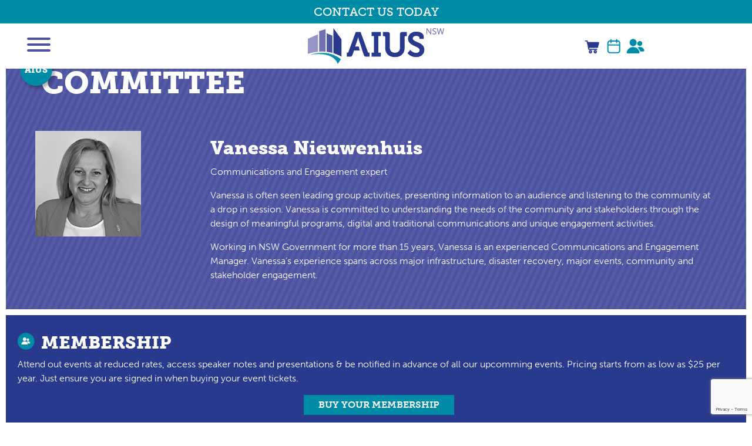

--- FILE ---
content_type: text/html; charset=UTF-8
request_url: https://aius-nsw.org/committee/vanessa-nieuwenhuis/
body_size: 11020
content:
<!DOCTYPE html>
<html lang="en-US">
<head>
	<meta charset="UTF-8">
	<meta http-equiv="X-UA-Compatible" content="IE=edge">
	<meta name="viewport" content="width=device-width, initial-scale=1, shrink-to-fit=no">
	<meta name="mobile-web-app-capable" content="yes">
	<meta name="apple-mobile-web-app-capable" content="yes">
	<meta name="apple-mobile-web-app-title" content="AIUS NSW - The Australian Institute of Urban Studies NSW (AIUS NSW) is an independent not-for-profit organisation concerned with all aspects of urban affairs.">
	<link rel="profile" href="http://gmpg.org/xfn/11">
	<link rel="pingback" href="https://aius-nsw.org/xmlrpc.php">
	<meta name='robots' content='index, follow, max-image-preview:large, max-snippet:-1, max-video-preview:-1' />

	<!-- This site is optimized with the Yoast SEO plugin v17.0 - https://yoast.com/wordpress/plugins/seo/ -->
	<title>Vanessa Nieuwenhuis - AIUS NSW</title>
	<link rel="canonical" href="https://aius-nsw.org/committee/vanessa-nieuwenhuis/" />
	<meta property="og:locale" content="en_US" />
	<meta property="og:type" content="article" />
	<meta property="og:title" content="Vanessa Nieuwenhuis - AIUS NSW" />
	<meta property="og:description" content="[...]Read More..." />
	<meta property="og:url" content="https://aius-nsw.org/committee/vanessa-nieuwenhuis/" />
	<meta property="og:site_name" content="AIUS NSW" />
	<meta property="article:modified_time" content="2023-09-14T04:47:54+00:00" />
	<meta name="twitter:card" content="summary_large_image" />
	<script type="application/ld+json" class="yoast-schema-graph">{"@context":"https://schema.org","@graph":[{"@type":"WebSite","@id":"https://aius-nsw.org/#website","url":"https://aius-nsw.org/","name":"AIUS NSW","description":"The Australian Institute of Urban Studies NSW (AIUS NSW) is an independent not-for-profit organisation concerned with all aspects of urban affairs.","potentialAction":[{"@type":"SearchAction","target":{"@type":"EntryPoint","urlTemplate":"https://aius-nsw.org/?s={search_term_string}"},"query-input":"required name=search_term_string"}],"inLanguage":"en-US"},{"@type":"WebPage","@id":"https://aius-nsw.org/committee/vanessa-nieuwenhuis/#webpage","url":"https://aius-nsw.org/committee/vanessa-nieuwenhuis/","name":"Vanessa Nieuwenhuis - AIUS NSW","isPartOf":{"@id":"https://aius-nsw.org/#website"},"datePublished":"2023-09-14T04:44:12+00:00","dateModified":"2023-09-14T04:47:54+00:00","breadcrumb":{"@id":"https://aius-nsw.org/committee/vanessa-nieuwenhuis/#breadcrumb"},"inLanguage":"en-US","potentialAction":[{"@type":"ReadAction","target":["https://aius-nsw.org/committee/vanessa-nieuwenhuis/"]}]},{"@type":"BreadcrumbList","@id":"https://aius-nsw.org/committee/vanessa-nieuwenhuis/#breadcrumb","itemListElement":[{"@type":"ListItem","position":1,"name":"Home","item":"https://aius-nsw.org/"},{"@type":"ListItem","position":2,"name":"Committee","item":"https://aius-nsw.org/committee/"},{"@type":"ListItem","position":3,"name":"Vanessa Nieuwenhuis"}]}]}</script>
	<!-- / Yoast SEO plugin. -->


<link rel='dns-prefetch' href='//www.google.com' />
<link rel='dns-prefetch' href='//s.w.org' />
<link rel="alternate" type="application/rss+xml" title="AIUS NSW &raquo; Feed" href="https://aius-nsw.org/feed/" />
<link rel="alternate" type="application/rss+xml" title="AIUS NSW &raquo; Comments Feed" href="https://aius-nsw.org/comments/feed/" />
		<script type="text/javascript">
			window._wpemojiSettings = {"baseUrl":"https:\/\/s.w.org\/images\/core\/emoji\/13.0.1\/72x72\/","ext":".png","svgUrl":"https:\/\/s.w.org\/images\/core\/emoji\/13.0.1\/svg\/","svgExt":".svg","source":{"concatemoji":"https:\/\/aius-nsw.org\/wp-includes\/js\/wp-emoji-release.min.js?ver=5.7.14"}};
			!function(e,a,t){var n,r,o,i=a.createElement("canvas"),p=i.getContext&&i.getContext("2d");function s(e,t){var a=String.fromCharCode;p.clearRect(0,0,i.width,i.height),p.fillText(a.apply(this,e),0,0);e=i.toDataURL();return p.clearRect(0,0,i.width,i.height),p.fillText(a.apply(this,t),0,0),e===i.toDataURL()}function c(e){var t=a.createElement("script");t.src=e,t.defer=t.type="text/javascript",a.getElementsByTagName("head")[0].appendChild(t)}for(o=Array("flag","emoji"),t.supports={everything:!0,everythingExceptFlag:!0},r=0;r<o.length;r++)t.supports[o[r]]=function(e){if(!p||!p.fillText)return!1;switch(p.textBaseline="top",p.font="600 32px Arial",e){case"flag":return s([127987,65039,8205,9895,65039],[127987,65039,8203,9895,65039])?!1:!s([55356,56826,55356,56819],[55356,56826,8203,55356,56819])&&!s([55356,57332,56128,56423,56128,56418,56128,56421,56128,56430,56128,56423,56128,56447],[55356,57332,8203,56128,56423,8203,56128,56418,8203,56128,56421,8203,56128,56430,8203,56128,56423,8203,56128,56447]);case"emoji":return!s([55357,56424,8205,55356,57212],[55357,56424,8203,55356,57212])}return!1}(o[r]),t.supports.everything=t.supports.everything&&t.supports[o[r]],"flag"!==o[r]&&(t.supports.everythingExceptFlag=t.supports.everythingExceptFlag&&t.supports[o[r]]);t.supports.everythingExceptFlag=t.supports.everythingExceptFlag&&!t.supports.flag,t.DOMReady=!1,t.readyCallback=function(){t.DOMReady=!0},t.supports.everything||(n=function(){t.readyCallback()},a.addEventListener?(a.addEventListener("DOMContentLoaded",n,!1),e.addEventListener("load",n,!1)):(e.attachEvent("onload",n),a.attachEvent("onreadystatechange",function(){"complete"===a.readyState&&t.readyCallback()})),(n=t.source||{}).concatemoji?c(n.concatemoji):n.wpemoji&&n.twemoji&&(c(n.twemoji),c(n.wpemoji)))}(window,document,window._wpemojiSettings);
		</script>
		<style type="text/css">
img.wp-smiley,
img.emoji {
	display: inline !important;
	border: none !important;
	box-shadow: none !important;
	height: 1em !important;
	width: 1em !important;
	margin: 0 .07em !important;
	vertical-align: -0.1em !important;
	background: none !important;
	padding: 0 !important;
}
</style>
	<link rel='stylesheet' id='wp-block-library-css'  href='https://aius-nsw.org/wp-includes/css/dist/block-library/style.min.css?ver=5.7.14' type='text/css' media='all' />
<link rel='stylesheet' id='wc-blocks-vendors-style-css'  href='https://aius-nsw.org/wp-content/plugins/woocommerce/packages/woocommerce-blocks/build/wc-blocks-vendors-style.css?ver=5.5.1' type='text/css' media='all' />
<link rel='stylesheet' id='wc-blocks-style-css'  href='https://aius-nsw.org/wp-content/plugins/woocommerce/packages/woocommerce-blocks/build/wc-blocks-style.css?ver=5.5.1' type='text/css' media='all' />
<link rel='stylesheet' id='contact-form-7-css'  href='https://aius-nsw.org/wp-content/plugins/contact-form-7/includes/css/styles.css?ver=5.4.2' type='text/css' media='all' />
<link rel='stylesheet' id='siteorigin-panels-front-css'  href='https://aius-nsw.org/wp-content/plugins/siteorigin-panels/css/front-flex.min.css?ver=2.13.2' type='text/css' media='all' />
<link rel='stylesheet' id='woocommerce-layout-css'  href='https://aius-nsw.org/wp-content/plugins/woocommerce/assets/css/woocommerce-layout.css?ver=5.6.2' type='text/css' media='all' />
<link rel='stylesheet' id='woocommerce-smallscreen-css'  href='https://aius-nsw.org/wp-content/plugins/woocommerce/assets/css/woocommerce-smallscreen.css?ver=5.6.2' type='text/css' media='only screen and (max-width: 768px)' />
<link rel='stylesheet' id='woocommerce-general-css'  href='https://aius-nsw.org/wp-content/plugins/woocommerce/assets/css/woocommerce.css?ver=5.6.2' type='text/css' media='all' />
<style id='woocommerce-inline-inline-css' type='text/css'>
.woocommerce form .form-row .required { visibility: visible; }
</style>
<link rel='stylesheet' id='woocommerce-box-office-frontend-css'  href='https://aius-nsw.org/wp-content/plugins/woocommerce-box-office/assets/css/frontend.min.css?ver=1.1.8' type='text/css' media='all' />
<link rel='stylesheet' id='wc-memberships-frontend-css'  href='https://aius-nsw.org/wp-content/plugins/woocommerce-memberships/assets/css/frontend/wc-memberships-frontend.min.css?ver=1.9.6' type='text/css' media='all' />
<link rel='stylesheet' id='understrap-styles-css'  href='https://aius-nsw.org/wp-content/themes/aius/css/theme.min.css?ver=0.8.0' type='text/css' media='' />
<script type='text/javascript' src='https://aius-nsw.org/wp-includes/js/jquery/jquery.min.js?ver=3.5.1' id='jquery-core-js'></script>
<script type='text/javascript' src='https://aius-nsw.org/wp-includes/js/jquery/jquery-migrate.min.js?ver=3.3.2' id='jquery-migrate-js'></script>
<script type='text/javascript' src='https://aius-nsw.org/wp-content/themes/aius/js/popper.min.js?ver=1' id='popper-scripts-js'></script>
<link rel="https://api.w.org/" href="https://aius-nsw.org/wp-json/" /><link rel="alternate" type="application/json" href="https://aius-nsw.org/wp-json/wp/v2/pages/5232" /><link rel="EditURI" type="application/rsd+xml" title="RSD" href="https://aius-nsw.org/xmlrpc.php?rsd" />
<link rel="wlwmanifest" type="application/wlwmanifest+xml" href="https://aius-nsw.org/wp-includes/wlwmanifest.xml" /> 
<meta name="generator" content="WordPress 5.7.14" />
<meta name="generator" content="WooCommerce 5.6.2" />
<link rel='shortlink' href='https://aius-nsw.org/?p=5232' />
<link rel="alternate" type="application/json+oembed" href="https://aius-nsw.org/wp-json/oembed/1.0/embed?url=https%3A%2F%2Faius-nsw.org%2Fcommittee%2Fvanessa-nieuwenhuis%2F" />
<link rel="alternate" type="text/xml+oembed" href="https://aius-nsw.org/wp-json/oembed/1.0/embed?url=https%3A%2F%2Faius-nsw.org%2Fcommittee%2Fvanessa-nieuwenhuis%2F&#038;format=xml" />
	<noscript><style>.woocommerce-product-gallery{ opacity: 1 !important; }</style></noscript>
	<meta name="twitter:widgets:link-color" content="#008ca7"><meta name="twitter:widgets:border-color" content="#ffffff"><meta name="twitter:partner" content="tfwp">                <style type="text/css" media="all"
                       id="siteorigin-panels-layouts-head">/* Layout 5232 */ #pgc-5232-0-0 { width:72%;width:calc(72% - ( 0.28 * 10px ) ) } #pgc-5232-0-1 { width:28%;width:calc(28% - ( 0.72 * 10px ) ) } #pg-5232-0 , #pl-5232 .so-panel { margin-bottom:10px } #pgc-5232-1-0 { width:100%;width:calc(100% - ( 0 * 10px ) ) } #pl-5232 .so-panel:last-of-type { margin-bottom:0px } #pg-5232-0.panel-no-style, #pg-5232-0.panel-has-style > .panel-row-style , #pg-5232-1.panel-no-style, #pg-5232-1.panel-has-style > .panel-row-style { -webkit-align-items:flex-start;align-items:flex-start } @media (max-width:1500px){ #pg-5232-0.panel-no-style, #pg-5232-0.panel-has-style > .panel-row-style , #pg-5232-1.panel-no-style, #pg-5232-1.panel-has-style > .panel-row-style { -webkit-flex-direction:column;-ms-flex-direction:column;flex-direction:column } #pg-5232-0 > .panel-grid-cell , #pg-5232-0 > .panel-row-style > .panel-grid-cell , #pg-5232-1 > .panel-grid-cell , #pg-5232-1 > .panel-row-style > .panel-grid-cell { width:100%;margin-right:0 } #pgc-5232-0-0 { margin-bottom:10px } #pg-5232-0 , #pg-5232-1 { margin-bottom:px } #pl-5232 .panel-grid-cell { padding:0 } #pl-5232 .panel-grid .panel-grid-cell-empty { display:none } #pl-5232 .panel-grid .panel-grid-cell-mobile-last { margin-bottom:0px }  } </style>
<meta name="twitter:card" content="summary"><meta name="twitter:title" content="Vanessa Nieuwenhuis"><meta name="twitter:site" content="@aiusnsw">

	<link rel="stylesheet" href="https://use.typekit.net/bbo0dru.css">
	<script src="https://aius-nsw.org/wp-content/themes/aius/js/jquery.spinner.js" type="text/javascript"></script>
			<link rel="stylesheet" id="mediaelement-css" href="https://aius-nsw.org/wp-content/themes/aius/css/aius.css" type="text/css" media="all">
			
</head>

<body class="page-template-default page page-id-5232 page-child parent-pageid-113 theme-aius siteorigin-panels siteorigin-panels-before-js woocommerce-no-js">
<div id="hideAll">&nbsp;</div>
<div id="hideAll2">&nbsp;</div>
<style>
#hideAll
 {
   position: fixed;
   left: 0px; 
   right: 0px; 
   top: 0px; 
   bottom: 0px; 
   background-color: white;
   z-index: 99; /* Higher than anything else in the document */
 }
 #hideAll2
 {
	display: none;
   position: fixed;
   left: 0px; 
   right: 0px; 
   top: 0px; 
   bottom: 0px; 
   background-color: white;
   z-index: 99; /* Higher than anything else in the document */
   opacity: 0;
 }
 #page {
	opacity:0;
   -webkit-transition: opacity 1s;
   -moz-transition: opacity 1s;
   -o-transition: opacity 1s;
   transition: opacity 1s;
 }
 </style>

<div class="hfeed site" id="page">

	<!-- ******************* The Navbar Area ******************* -->
	<div class="wrapper-fluid wrapper-navbar" id="wrapper-navbar">
	<a class="bannertext" style="color: white; text-decoration: none !important;" href="https://aius-nsw.org/contact/">
			<div>
				CONTACT US TODAY
			</div>
	</a>
	<style>
		.bannertext div {
			transition: background 500ms, color 500ms;
			height:40px; 
			background: #008ca7; 
			display: flex; 
			align-items: center; 
			justify-content: center; 
			font-size: 20px;
			text-decoration: none !important;
			font-family: "museo-slab",serif;
		}
		.bannertext div:hover {
			background: #7373b1 !important;
		}
	</style>

		<a class="skip-link screen-reader-text sr-only" href="#content">Skip to content</a>

		<nav class="navbar navbar-expand-md">
<div class="container-fluid">
		<div class="row" style="width: 100%">
<div class="col">

<div id="menu-content">
	<button class="hamburger hamburger--arrow" id="showLeft" type="button">
		<span class="hamburger-box">
			<span class="hamburger-inner"></span>
		</span>
	</button>
	<span class="menumenumenu">MENU</span>
</div>
<style>
.cbp-spmen  a {
	text-align: left;
}
.cbp-spmenu  a img {
	filter: brightness(0) invert(1);

}
#menu-content {
  display: inline-block;
}
img {
  vertical-align: middle;
}
span {
  display: inline-block;
  vertical-align: middle;
  font-family: "museo-slab",serif;
}
#menu-content {
  position: relative;
}
.hamburger-inner, .hamburger-inner:after, .hamburger-inner:before {
    position: absolute;
    width: 40px;
    height: 4px;
    transition-timing-function: ease;
    transition-duration: .15s;
    transition-property: transform;
    border-radius: 4px;
    background-color: #4d52a0 !important;
}
</style>
</div>
<div class="col" style="text-align: center; align-items: center; justify-content: center; display: flex;">
<a href="/"><img class="toplogo" src="https://aius-nsw.org/wp-content/themes/aius/img/AIUS_Logo.png"></a>
</div>
<div class="col">
<div class="memberbutton">
	<a href="/cart"><img src="https://aius-nsw.org/wp-content/themes/aius/img/cart_empty.png"></a>	<a href="/category/events/"><button><img src="https://aius-nsw.org/wp-content/themes/aius/img/calendar.png" style="padding-bottom: 5px;"> Events</button></a>
	<a href="/my-account/"><button><img src="https://aius-nsw.org/wp-content/themes/aius/img/member_icon.png" style="padding-bottom: 5px;"> Member Login</button></a></div>
<div class="memberbutton2" style="text-align: right; display: none;">
	<a href="/cart"><img src="https://aius-nsw.org/wp-content/themes/aius/img/cart_empty.png"></a>	<a href="/category/events/"><img src="https://aius-nsw.org/wp-content/themes/aius/img/calendar.png"></a>
	<a href="/my-account/"><img src="https://aius-nsw.org/wp-content/themes/aius/img/member_icon.png"></a></div>
</div>
</div>
</div>
		</nav><!-- .site-navigation -->

	</div><!-- .wrapper-navbar end -->
	 <script>
 window.onload = function() 
  { document.getElementById("hideAll").style.display = "none"; }
  document.getElementById('page').style.opacity = 1;
 </script>

<div class="wrapper" id="page-wrapper">

	<div class="container-fluid" id="content" tabindex="-1">

		<div class="row">

			<!-- Do the left sidebar check -->
			


<div class="col-md-12 content-area" id="primary">
			<main class="site-main" id="main">

				
					<article class="post-5232 page type-page status-publish hentry" id="post-5232">

	<div class="entry-content">
	<div class="row justify-content-md-center" id="customer_details">
			<div class="othercontent">
		<div id="pl-5232"  class="panel-layout" ><div id="pg-5232-0"  class="panel-grid panel-has-style" ><div class="siteorigin-panels-stretch panel-row-style panel-row-style-for-5232-0" data-stretch-type="full-stretched" ><div id="pgc-5232-0-0"  class="panel-grid-cell" ><div id="panel-5232-0-0-0" class="widget_text so-panel widget widget_custom_html panel-first-child panel-last-child" data-index="0" ><div class="widget_text bg purplestripebg bigleftpad same panel-widget-style panel-widget-style-for-5232-0-0-0" ><div class="textwidget custom-html-widget"><h1>
	<i class="aiusicon"></i>
	<span class="hasicon">COMMITTEE</span>
</h1>

<div class="row" style="padding-top: 40px; padding-bottom: 30px;">
	<div class="col">
		<div class="row">
			<div class="col-lg-3">
				<img src="https://aius-nsw.org/wp-content/uploads/2023/09/Vanessa-Nieuwenhuis.jpg">
			</div>
			<div class="col-lg-9">
				<h2>Vanessa Nieuwenhuis</h2>
				<p>
Communications and Engagement expert </p>
<p>
Vanessa is often seen leading group activities, presenting information to an audience and listening to the community at a drop in session. Vanessa is committed to understanding the needs of the community and stakeholders through the design of meaningful programs, digital and traditional communications and unique engagement activities. </p>
<p>
Working in NSW Government for more than 15 years, Vanessa is an experienced Communications and Engagement Manager. Vanessa’s experience spans across major infrastructure, disaster recovery, major events, community and stakeholder engagement.
 </p>
			</div>
		</div>
	</div>
</div></div></div></div></div><div id="pgc-5232-0-1"  class="panel-grid-cell" ><div id="panel-5232-0-1-0" class="widget_text so-panel widget widget_custom_html panel-first-child panel-last-child" data-index="1" ><div class="widget_text lightpurplebg bg same nopad panel-widget-style panel-widget-style-for-5232-0-1-0" ><div class="textwidget custom-html-widget"><div class="topofdiv darkbluebg bg">
	<h3>
	<i class="greenmembericon"></i>
	<span class="hasicon">MEMBERSHIP</span>
</h3>
<p>
Attend out events at reduced rates, access speaker notes and presentations & be notified in advance of all our upcomming events. Pricing starts from as low as $25 per year. Just ensure you are  signed in when buying your event tickets.
</p>
<div class="becomememberbutton">
	<a style="padding-left: 10px;" class="cart-customlocation" href="/product-category/memberships/"><button>BUY YOUR MEMBERSHIP</button></a>
</div>
</div>
<div class="bg bottomofdiv">
	<h5>
	About AIUS
</h5>
	 <p>
The Australian Institute of Urban Studies is an independent non-profit organisation established through the initiatives of the Australian Planning Institute and the Social Science Research Council.
	</p>
	<p>
The Institute is supported by membership subscription and by the proceeds of its activities such as public seminars. Although there are other, mostly professional, organisations with an interest in urban affairs, AIUS is Australia's only widely representative, non partisan, multi-disciplinary body concerned with all aspects of urban affairs.
	</p>
</div>
</div></div></div></div></div></div><div id="pg-5232-1"  class="panel-grid panel-has-style" ><div class="siteorigin-panels-stretch panel-row-style panel-row-style-for-5232-1" data-stretch-type="full-stretched" ><div id="pgc-5232-1-0"  class="panel-grid-cell" ><div id="panel-5232-1-0-0" class="widget_text so-panel widget widget_custom_html panel-first-child panel-last-child" data-index="2" ><div class="textwidget custom-html-widget"><div data-post-id='331' class='insert-page insert-page-331 '><div id="pl-331"  class="panel-layout" ><div id="pg-331-0"  class="panel-grid panel-has-style" ><div class="panel-row-style panel-row-style-for-331-0" ><div id="pgc-331-0-0"  class="panel-grid-cell" ><div id="panel-331-0-0-0" class="widget_text so-panel widget widget_custom_html panel-first-child panel-last-child" data-index="0" ><div class="textwidget custom-html-widget"><h4 class="pasts">
	Sponsors
</h4>
<div class="owl-carousel">
<div><img src="https://aius-nsw.org/wp-content/uploads/2018/04/Sponsor_BartierPerry.jpg"></div>
	<div><img src="https://aius-nsw.org/wp-content/uploads/2023/09/Sponsor_Hoyne.jpg"></div>

	
</div>
<style>

</style>
<script>
jQuery(document).ready(function(){
  jQuery(".owl-carousel").owlCarousel({
    items:6,
		autoWidth:true,
		autoplay:true,
    autoplayTimeout:3000,
		loop:true,
		autoplayHoverPause:true,
		center: true,
		stagePadding: 0,
	}
	);
});
</script>
</div></div></div></div></div></div></div></div></div></div></div></div></div>
		</div></div>
	</div><!-- .entry-content -->

	<footer class="entry-footer">

		
	</footer><!-- .entry-footer -->

</article><!-- #post-## -->

					
				
			</main><!-- #main -->

		</div><!-- #primary -->

		<!-- Do the right sidebar check -->
		


	</div><!-- .row -->

</div><!-- Container end -->

</div><!-- Wrapper end -->





<div class="wrapper" id="wrapper-footer" style="padding: 10px;">

	<div class="container-fluid footcont">

		<div class="row">

			<div class="col-md-12">

				<footer class="site-footer" id="colophon">

<div class="row" style="width: 100%">
	<div class="col-md-8 bigleftpad">
		<p style="padding-left: 20px;">&copy; Copyright 2021 Australian Institute for Urban Studies NSW. All rights reserved</p>
	</div>
	<div class="col-md-4">
		<p style="text-align: right; padding-right: 20px;"><a href="http://redro.com.au" target="_blank">Site by RedRo</a></p>
	</div>
</div>

				</footer><!-- #colophon -->

			</div><!--col end -->

		</div><!-- row end -->

	</div><!-- container end -->

</div><!-- wrapper end -->

</div><!-- #page we need this extra closing tag here -->

<script id="mcjs">!function(c,h,i,m,p){m=c.createElement(h),p=c.getElementsByTagName(h)[0],m.async=1,m.src=i,p.parentNode.insertBefore(m,p)}(document,"script","https://chimpstatic.com/mcjs-connected/js/users/4007c7f774b748dd121454188/b6ededdd1641346d38f216152.js");</script>                <style type="text/css" media="all"
                       id="siteorigin-panels-layouts-footer">/* Layout 331 */ #pgc-331-0-0 { width:100%;width:calc(100% - ( 0 * 10px ) ) } #pl-331 .so-panel { margin-bottom:10px } #pl-331 .so-panel:last-of-type { margin-bottom:0px } #pg-331-0> .panel-row-style { padding-left:20px;padding-right:20px;padding-bottom:20px } #pg-331-0.panel-no-style, #pg-331-0.panel-has-style > .panel-row-style { -webkit-align-items:flex-start;align-items:flex-start } @media (max-width:1500px){ #pg-331-0.panel-no-style, #pg-331-0.panel-has-style > .panel-row-style { -webkit-flex-direction:column;-ms-flex-direction:column;flex-direction:column } #pg-331-0 > .panel-grid-cell , #pg-331-0 > .panel-row-style > .panel-grid-cell { width:100%;margin-right:0 } #pg-331-0 { margin-bottom:px } #pl-331 .panel-grid-cell { padding:0 } #pl-331 .panel-grid .panel-grid-cell-empty { display:none } #pl-331 .panel-grid .panel-grid-cell-mobile-last { margin-bottom:0px }  } </style>	<script type="text/javascript">
		(function () {
			var c = document.body.className;
			c = c.replace(/woocommerce-no-js/, 'woocommerce-js');
			document.body.className = c;
		})();
	</script>
	<link rel='stylesheet' id='so-css-aius-css'  href='https://aius-nsw.org/wp-content/uploads/so-css/so-css-aius.css?ver=1518001018' type='text/css' media='all' />
<script type='text/javascript' src='https://aius-nsw.org/wp-includes/js/dist/vendor/wp-polyfill.min.js?ver=7.4.4' id='wp-polyfill-js'></script>
<script type='text/javascript' id='wp-polyfill-js-after'>
( 'fetch' in window ) || document.write( '<script src="https://aius-nsw.org/wp-includes/js/dist/vendor/wp-polyfill-fetch.min.js?ver=3.0.0"></scr' + 'ipt>' );( document.contains ) || document.write( '<script src="https://aius-nsw.org/wp-includes/js/dist/vendor/wp-polyfill-node-contains.min.js?ver=3.42.0"></scr' + 'ipt>' );( window.DOMRect ) || document.write( '<script src="https://aius-nsw.org/wp-includes/js/dist/vendor/wp-polyfill-dom-rect.min.js?ver=3.42.0"></scr' + 'ipt>' );( window.URL && window.URL.prototype && window.URLSearchParams ) || document.write( '<script src="https://aius-nsw.org/wp-includes/js/dist/vendor/wp-polyfill-url.min.js?ver=3.6.4"></scr' + 'ipt>' );( window.FormData && window.FormData.prototype.keys ) || document.write( '<script src="https://aius-nsw.org/wp-includes/js/dist/vendor/wp-polyfill-formdata.min.js?ver=3.0.12"></scr' + 'ipt>' );( Element.prototype.matches && Element.prototype.closest ) || document.write( '<script src="https://aius-nsw.org/wp-includes/js/dist/vendor/wp-polyfill-element-closest.min.js?ver=2.0.2"></scr' + 'ipt>' );( 'objectFit' in document.documentElement.style ) || document.write( '<script src="https://aius-nsw.org/wp-includes/js/dist/vendor/wp-polyfill-object-fit.min.js?ver=2.3.4"></scr' + 'ipt>' );
</script>
<script type='text/javascript' id='contact-form-7-js-extra'>
/* <![CDATA[ */
var wpcf7 = {"api":{"root":"https:\/\/aius-nsw.org\/wp-json\/","namespace":"contact-form-7\/v1"}};
/* ]]> */
</script>
<script type='text/javascript' src='https://aius-nsw.org/wp-content/plugins/contact-form-7/includes/js/index.js?ver=5.4.2' id='contact-form-7-js'></script>
<script type='text/javascript' src='https://aius-nsw.org/wp-content/plugins/woocommerce/assets/js/jquery-blockui/jquery.blockUI.min.js?ver=2.7.0-wc.5.6.2' id='jquery-blockui-js'></script>
<script type='text/javascript' id='wc-add-to-cart-js-extra'>
/* <![CDATA[ */
var wc_add_to_cart_params = {"ajax_url":"\/wp-admin\/admin-ajax.php","wc_ajax_url":"\/?wc-ajax=%%endpoint%%","i18n_view_cart":"View cart","cart_url":"https:\/\/aius-nsw.org\/cart\/","is_cart":"","cart_redirect_after_add":"yes"};
/* ]]> */
</script>
<script type='text/javascript' src='https://aius-nsw.org/wp-content/plugins/woocommerce/assets/js/frontend/add-to-cart.min.js?ver=5.6.2' id='wc-add-to-cart-js'></script>
<script type='text/javascript' src='https://aius-nsw.org/wp-content/plugins/woocommerce/assets/js/js-cookie/js.cookie.min.js?ver=2.1.4-wc.5.6.2' id='js-cookie-js'></script>
<script type='text/javascript' id='woocommerce-js-extra'>
/* <![CDATA[ */
var woocommerce_params = {"ajax_url":"\/wp-admin\/admin-ajax.php","wc_ajax_url":"\/?wc-ajax=%%endpoint%%"};
/* ]]> */
</script>
<script type='text/javascript' src='https://aius-nsw.org/wp-content/plugins/woocommerce/assets/js/frontend/woocommerce.min.js?ver=5.6.2' id='woocommerce-js'></script>
<script type='text/javascript' id='wc-cart-fragments-js-extra'>
/* <![CDATA[ */
var wc_cart_fragments_params = {"ajax_url":"\/wp-admin\/admin-ajax.php","wc_ajax_url":"\/?wc-ajax=%%endpoint%%","cart_hash_key":"wc_cart_hash_960ac0aa507819145d24b0accad1e019","fragment_name":"wc_fragments_960ac0aa507819145d24b0accad1e019","request_timeout":"5000"};
/* ]]> */
</script>
<script type='text/javascript' src='https://aius-nsw.org/wp-content/plugins/woocommerce/assets/js/frontend/cart-fragments.min.js?ver=5.6.2' id='wc-cart-fragments-js'></script>
<script type='text/javascript' id='mailchimp-woocommerce-js-extra'>
/* <![CDATA[ */
var mailchimp_public_data = {"site_url":"https:\/\/aius-nsw.org","ajax_url":"https:\/\/aius-nsw.org\/wp-admin\/admin-ajax.php","language":"en","allowed_to_set_cookies":"1"};
/* ]]> */
</script>
<script type='text/javascript' src='https://aius-nsw.org/wp-content/plugins/mailchimp-for-woocommerce/public/js/mailchimp-woocommerce-public.min.js?ver=2.5.2' id='mailchimp-woocommerce-js'></script>
<script type='text/javascript' src='https://aius-nsw.org/wp-content/themes/aius/js/theme.min.js?ver=0.8.0' id='understrap-scripts-js'></script>
<script type='text/javascript' src='https://www.google.com/recaptcha/api.js?render=6LcsVCQdAAAAAJUpnsDa5r-ExTYVCXvdCdoRBTdH&#038;ver=3.0' id='google-recaptcha-js'></script>
<script type='text/javascript' id='wpcf7-recaptcha-js-extra'>
/* <![CDATA[ */
var wpcf7_recaptcha = {"sitekey":"6LcsVCQdAAAAAJUpnsDa5r-ExTYVCXvdCdoRBTdH","actions":{"homepage":"homepage","contactform":"contactform"}};
/* ]]> */
</script>
<script type='text/javascript' src='https://aius-nsw.org/wp-content/plugins/contact-form-7/modules/recaptcha/index.js?ver=5.4.2' id='wpcf7-recaptcha-js'></script>
<script type='text/javascript' src='https://aius-nsw.org/wp-includes/js/wp-embed.min.js?ver=5.7.14' id='wp-embed-js'></script>
<script type='text/javascript' id='siteorigin-panels-front-styles-js-extra'>
/* <![CDATA[ */
var panelsStyles = {"fullContainer":"site"};
/* ]]> */
</script>
<script type='text/javascript' src='https://aius-nsw.org/wp-content/plugins/siteorigin-panels/js/styling.min.js?ver=2.13.2' id='siteorigin-panels-front-styles-js'></script>
<script type="text/javascript">document.body.className = document.body.className.replace("siteorigin-panels-before-js","");</script><script src="https://aius-nsw.org/wp-content/themes/aius/js/jquery.matchHeight.min.js" type="text/javascript"></script>
<script src="https://aius-nsw.org/wp-content/themes/aius/js/classie.js" type="text/javascript"></script>
<link href="https://aius-nsw.org/wp-content/themes/aius/css/hamburgers.min.css" rel="stylesheet">

<script src="https://aius-nsw.org/wp-content/themes/aius/js/owl.carousel.min.js" type="text/javascript"></script>
<link href="https://aius-nsw.org/wp-content/themes/aius/assets/owl.carousel.min.css" rel="stylesheet">
<link href="https://aius-nsw.org/wp-content/themes/aius/assets/owl.theme.default.min.css" rel="stylesheet">

<script>
jQuery(document).ready(myfunction);
jQuery(window).on('resize',myfunction);

function myfunction() {
    if ( jQuery(window).width() > 1500) {     
		jQuery('.same').matchHeight()    
	}        
}
</script>
<style>

.textwidget, .widget_text {
	height: 100%;
}
</style>
<nav class="purplestripebg  cbp-spmenu cbp-spmenu-vertical cbp-spmenu-left" id="cbp-spmenu-s1">
	<h3>&nbsp;</h3>
	<nav class="menu"><a href="https://aius-nsw.org/">Home</a>
<a href="https://aius-nsw.org/category/events/">Events</a>
<a href="https://aius-nsw.org/about/">About</a>
<a href="https://aius-nsw.org/committee/">Committee</a>
<a href="https://aius-nsw.org/contact/">Contact</a>
<a href="https://aius-nsw.org/category/memberships/">Memberships</a>
</nav>	<a href="/cart"><img style="width: 24px;" src="https://aius-nsw.org/wp-content/themes/aius/img/cart_empty.png"> Cart</a>	<a href="/my-account/"><img style="width: 24px;" src="https://aius-nsw.org/wp-content/themes/aius/img/member_icon.png" style="padding-bottom: 5px;"> Member Login</a></nav>

<script>
var menuLeft = document.getElementById( 'cbp-spmenu-s1' );
var showLeft = document.getElementById( 'showLeft' );
var hidewrap = document.getElementById( 'hideAll2' );
var body = document.body;
hidewrap.onclick = function() {
	classie.toggle( this, 'active' );
	classie.toggle( menuLeft, 'cbp-spmenu-open' );
	jQuery('.hamburger').toggleClass( "is-active" );
	jQuery('body').toggleClass( "cbp-spmenu-push-toright" );
	jQuery('#hideAll2').toggleClass( "ison" );
	jQuery('#page').toggleClass( "bit-o-fade" );
};
showLeft.onclick = function() {
	classie.toggle( this, 'active' );
	classie.toggle( menuLeft, 'cbp-spmenu-open' );
	jQuery('.hamburger').toggleClass( "is-active" );
	jQuery('body').toggleClass( "cbp-spmenu-push-toright" );
	jQuery('#hideAll2').toggleClass( "ison" );
	jQuery('#page').toggleClass( "bit-o-fade" );	
};
</script>
<style>
.ison {
	display: block !important;
}
.bit-o-fade {
	opacity: 0.5 !important;
}
/* General styles for all menus */

.cbp-spmenu {
	position: fixed;
	z-index: 100;
}

.cbp-spmenu h3 {
	color: #afdefa;
	font-size: 1.9em;
	padding: 20px;
	margin: 0;
	font-weight: 300;
}

.cbp-spmenu a {
	display: block;
	color: #fff;
	font-size: 20px;
	font-weight: 300;
	text-align: left;
	padding-top: 6px;
}

.cbp-spmenu a:hover {
	background: #008ca7;
}

.cbp-spmenu a:active {
	background: #afdefa;
	color: #47a3da;
}

/* Orientation-dependent styles for the content of the menu */

.cbp-spmenu-vertical {
	width: 240px;
	height: 100%;
	top: 0;
	z-index: 1000;
}

.cbp-spmenu-vertical a {
	padding: 6px;
	padding-left:20px;
	text-decoration: none;
	font-family: "museo-slab",serif;
	text-transform: uppercase;
}

.cbp-spmenu-horizontal {
	width: 100%;
	height: 150px;
	left: 0;
	z-index: 1000;
	overflow: hidden;
}

.cbp-spmenu-horizontal h3 {
	height: 100%;
	width: 20%;
	float: left;
}

.cbp-spmenu-horizontal a {
	float: left;
	width: 20%;
	padding: 0.8em;
	border-left: 1px solid #258ecd;
}

/* Vertical menu that slides from the left or right */

.cbp-spmenu-left {
	left: -240px;
}

.cbp-spmenu-right {
	right: -240px;
}

.cbp-spmenu-left.cbp-spmenu-open {
	left: 0px;
}

.cbp-spmenu-right.cbp-spmenu-open {
	right: 0px;
}

/* Horizontal menu that slides from the top or bottom */

.cbp-spmenu-top {
	top: -150px;
}

.cbp-spmenu-bottom {
	bottom: -150px;
}

.cbp-spmenu-top.cbp-spmenu-open {
	top: 0px;
}

.cbp-spmenu-bottom.cbp-spmenu-open {
	bottom: 0px;
}

/* Push classes applied to the body */

.cbp-spmenu-push {
	overflow-x: hidden;
	position: relative;
	left: 0;
}
.cbp-spmenu-push-toright {
	left: 240px;
}

.cbp-spmenu-push-toleft {
	left: -240px;
}

/* Transitions */

.cbp-spmenu,
.cbp-spmenu-push {
	-webkit-transition: all 0.3s ease;
	-moz-transition: all 0.3s ease;
	transition: all 0.3s ease;
}

/* Example media queries */

@media screen and (max-width: 55.1875em){

	.cbp-spmenu-horizontal {
		font-size: 75%;
		height: 110px;
	}

	.cbp-spmenu-top {
		top: -110px;
	}

	.cbp-spmenu-bottom {
		bottom: -110px;
	}

}

@media screen and (max-height: 26.375em){

	.cbp-spmenu-vertical {
		font-size: 90%;
		width: 190px;
	}

	.cbp-spmenu-left,
	.cbp-spmenu-push-toleft {
		left: -190px;
	}

	.cbp-spmenu-right {
		right: -190px;
	}

	.cbp-spmenu-push-toright {
		left: 190px;
	}
}
</style>



<!-- The Modal -->
<div class="modal fade loginmod" id="loginModal">
  <div class="modal-dialog modal-xl">
    <div class="modal-content">

      <!-- Modal Header -->

      <!-- Modal body -->
      <div class="modal-body">
        
		
		<div class="row">
	<div class="col purplestripebg bg same" style="text-align: center; padding-bottom: 40px;">
	
<div class="woocommerce-notices-wrapper"></div>

		<h1><i class="aiusicon"></i><span class="hasicon">Login</span></h1>

		<form class="woocommerce-form woocommerce-form-login login" method="post">

			
			<p class="woocommerce-form-row woocommerce-form-row--wide form-row form-row-wide">
				<label for="username">Username or email address <span class="required">*</span></label>
				<input type="text" class="woocommerce-Input woocommerce-Input--text input-text" name="username" id="username" value="" />
			</p>
			<p class="woocommerce-form-row woocommerce-form-row--wide form-row form-row-wide">
				<label for="password">Password <span class="required">*</span></label>
				<input class="woocommerce-Input woocommerce-Input--text input-text" type="password" name="password" id="password" />
			</p>

			
			<p class="form-row">
				<input type="hidden" id="woocommerce-login-nonce" name="woocommerce-login-nonce" value="12d47707fd" /><input type="hidden" name="_wp_http_referer" value="/committee/vanessa-nieuwenhuis/" />				<input type="submit" style="width: 100%;" class="btn btn-outline-primary" name="login" value="Login" />
			</p>
			<p style="margin-bottom: 0px; margin-top: 15px; margin-left: 10px; text-align: left;">
				<label class="woocommerce-form__label woocommerce-form__label-for-checkbox inline">
					<input class="woocommerce-form__input woocommerce-form__input-checkbox" name="rememberme" type="checkbox" id="rememberme" value="forever" /> <span>Remember me</span>
				</label>
			</p>
			
			<p class="woocommerce-LostPassword lost_password" style="margin-left: 10px; text-align: left;">
				<a href="https://aius-nsw.org/my-account/lost-password/">Lost your password?</a>
			</p>

			
		</form>




	</div>
	
	</div>

	<style>
	@media only screen and (max-width: 700px) {
		.purplestripebg {
			border: 0px !important;
		}
	}
	.btn-outline-primary {
		border: 0px;
	}
	.modal-open {
    overflow: scroll;
}
body {
	padding-right: 0px !important;
}
	</style>
	

		
		
      </div>

      <!-- Modal footer -->
      <div class="modal-footer" style="border-top: 1px solid white; justify-content: flex-start;">
        <button type="button" class="btn btn-danger" data-dismiss="modal">Close</button>
      </div>

    </div>
  </div>
</div>

<div class="modal fade loginmod" id="concModal">
  <div class="modal-dialog modal-xl">
    <div class="modal-content">

      <!-- Modal Header -->

      <!-- Modal body -->
      <div class="modal-body">
	  <p>Concession only ticket page for Students and Pensioners. Concession ID may be required at event. </p>
	  <!-- Modal footer -->
      <div class="modal-footer" style="border-top: 1px solid white; justify-content: flex-start;">
        <button type="button" class="btn btn-success" data-dismiss="modal">Accept</button>
      </div>

    </div>
  </div>
</div>
</div>
    
		<script>
	jQuery(document).ready(function() {

		setTimeout(
  function() 
  {
    if(window.location.href.indexOf('#login') != -1) {
		jQuery('#loginModal').modal('show');
	  }
  }, 2000);

	});
	</script>
	
</body>

</html>



--- FILE ---
content_type: text/html; charset=utf-8
request_url: https://www.google.com/recaptcha/api2/anchor?ar=1&k=6LcsVCQdAAAAAJUpnsDa5r-ExTYVCXvdCdoRBTdH&co=aHR0cHM6Ly9haXVzLW5zdy5vcmc6NDQz&hl=en&v=PoyoqOPhxBO7pBk68S4YbpHZ&size=invisible&anchor-ms=20000&execute-ms=30000&cb=p3r68dl8zx8z
body_size: 49019
content:
<!DOCTYPE HTML><html dir="ltr" lang="en"><head><meta http-equiv="Content-Type" content="text/html; charset=UTF-8">
<meta http-equiv="X-UA-Compatible" content="IE=edge">
<title>reCAPTCHA</title>
<style type="text/css">
/* cyrillic-ext */
@font-face {
  font-family: 'Roboto';
  font-style: normal;
  font-weight: 400;
  font-stretch: 100%;
  src: url(//fonts.gstatic.com/s/roboto/v48/KFO7CnqEu92Fr1ME7kSn66aGLdTylUAMa3GUBHMdazTgWw.woff2) format('woff2');
  unicode-range: U+0460-052F, U+1C80-1C8A, U+20B4, U+2DE0-2DFF, U+A640-A69F, U+FE2E-FE2F;
}
/* cyrillic */
@font-face {
  font-family: 'Roboto';
  font-style: normal;
  font-weight: 400;
  font-stretch: 100%;
  src: url(//fonts.gstatic.com/s/roboto/v48/KFO7CnqEu92Fr1ME7kSn66aGLdTylUAMa3iUBHMdazTgWw.woff2) format('woff2');
  unicode-range: U+0301, U+0400-045F, U+0490-0491, U+04B0-04B1, U+2116;
}
/* greek-ext */
@font-face {
  font-family: 'Roboto';
  font-style: normal;
  font-weight: 400;
  font-stretch: 100%;
  src: url(//fonts.gstatic.com/s/roboto/v48/KFO7CnqEu92Fr1ME7kSn66aGLdTylUAMa3CUBHMdazTgWw.woff2) format('woff2');
  unicode-range: U+1F00-1FFF;
}
/* greek */
@font-face {
  font-family: 'Roboto';
  font-style: normal;
  font-weight: 400;
  font-stretch: 100%;
  src: url(//fonts.gstatic.com/s/roboto/v48/KFO7CnqEu92Fr1ME7kSn66aGLdTylUAMa3-UBHMdazTgWw.woff2) format('woff2');
  unicode-range: U+0370-0377, U+037A-037F, U+0384-038A, U+038C, U+038E-03A1, U+03A3-03FF;
}
/* math */
@font-face {
  font-family: 'Roboto';
  font-style: normal;
  font-weight: 400;
  font-stretch: 100%;
  src: url(//fonts.gstatic.com/s/roboto/v48/KFO7CnqEu92Fr1ME7kSn66aGLdTylUAMawCUBHMdazTgWw.woff2) format('woff2');
  unicode-range: U+0302-0303, U+0305, U+0307-0308, U+0310, U+0312, U+0315, U+031A, U+0326-0327, U+032C, U+032F-0330, U+0332-0333, U+0338, U+033A, U+0346, U+034D, U+0391-03A1, U+03A3-03A9, U+03B1-03C9, U+03D1, U+03D5-03D6, U+03F0-03F1, U+03F4-03F5, U+2016-2017, U+2034-2038, U+203C, U+2040, U+2043, U+2047, U+2050, U+2057, U+205F, U+2070-2071, U+2074-208E, U+2090-209C, U+20D0-20DC, U+20E1, U+20E5-20EF, U+2100-2112, U+2114-2115, U+2117-2121, U+2123-214F, U+2190, U+2192, U+2194-21AE, U+21B0-21E5, U+21F1-21F2, U+21F4-2211, U+2213-2214, U+2216-22FF, U+2308-230B, U+2310, U+2319, U+231C-2321, U+2336-237A, U+237C, U+2395, U+239B-23B7, U+23D0, U+23DC-23E1, U+2474-2475, U+25AF, U+25B3, U+25B7, U+25BD, U+25C1, U+25CA, U+25CC, U+25FB, U+266D-266F, U+27C0-27FF, U+2900-2AFF, U+2B0E-2B11, U+2B30-2B4C, U+2BFE, U+3030, U+FF5B, U+FF5D, U+1D400-1D7FF, U+1EE00-1EEFF;
}
/* symbols */
@font-face {
  font-family: 'Roboto';
  font-style: normal;
  font-weight: 400;
  font-stretch: 100%;
  src: url(//fonts.gstatic.com/s/roboto/v48/KFO7CnqEu92Fr1ME7kSn66aGLdTylUAMaxKUBHMdazTgWw.woff2) format('woff2');
  unicode-range: U+0001-000C, U+000E-001F, U+007F-009F, U+20DD-20E0, U+20E2-20E4, U+2150-218F, U+2190, U+2192, U+2194-2199, U+21AF, U+21E6-21F0, U+21F3, U+2218-2219, U+2299, U+22C4-22C6, U+2300-243F, U+2440-244A, U+2460-24FF, U+25A0-27BF, U+2800-28FF, U+2921-2922, U+2981, U+29BF, U+29EB, U+2B00-2BFF, U+4DC0-4DFF, U+FFF9-FFFB, U+10140-1018E, U+10190-1019C, U+101A0, U+101D0-101FD, U+102E0-102FB, U+10E60-10E7E, U+1D2C0-1D2D3, U+1D2E0-1D37F, U+1F000-1F0FF, U+1F100-1F1AD, U+1F1E6-1F1FF, U+1F30D-1F30F, U+1F315, U+1F31C, U+1F31E, U+1F320-1F32C, U+1F336, U+1F378, U+1F37D, U+1F382, U+1F393-1F39F, U+1F3A7-1F3A8, U+1F3AC-1F3AF, U+1F3C2, U+1F3C4-1F3C6, U+1F3CA-1F3CE, U+1F3D4-1F3E0, U+1F3ED, U+1F3F1-1F3F3, U+1F3F5-1F3F7, U+1F408, U+1F415, U+1F41F, U+1F426, U+1F43F, U+1F441-1F442, U+1F444, U+1F446-1F449, U+1F44C-1F44E, U+1F453, U+1F46A, U+1F47D, U+1F4A3, U+1F4B0, U+1F4B3, U+1F4B9, U+1F4BB, U+1F4BF, U+1F4C8-1F4CB, U+1F4D6, U+1F4DA, U+1F4DF, U+1F4E3-1F4E6, U+1F4EA-1F4ED, U+1F4F7, U+1F4F9-1F4FB, U+1F4FD-1F4FE, U+1F503, U+1F507-1F50B, U+1F50D, U+1F512-1F513, U+1F53E-1F54A, U+1F54F-1F5FA, U+1F610, U+1F650-1F67F, U+1F687, U+1F68D, U+1F691, U+1F694, U+1F698, U+1F6AD, U+1F6B2, U+1F6B9-1F6BA, U+1F6BC, U+1F6C6-1F6CF, U+1F6D3-1F6D7, U+1F6E0-1F6EA, U+1F6F0-1F6F3, U+1F6F7-1F6FC, U+1F700-1F7FF, U+1F800-1F80B, U+1F810-1F847, U+1F850-1F859, U+1F860-1F887, U+1F890-1F8AD, U+1F8B0-1F8BB, U+1F8C0-1F8C1, U+1F900-1F90B, U+1F93B, U+1F946, U+1F984, U+1F996, U+1F9E9, U+1FA00-1FA6F, U+1FA70-1FA7C, U+1FA80-1FA89, U+1FA8F-1FAC6, U+1FACE-1FADC, U+1FADF-1FAE9, U+1FAF0-1FAF8, U+1FB00-1FBFF;
}
/* vietnamese */
@font-face {
  font-family: 'Roboto';
  font-style: normal;
  font-weight: 400;
  font-stretch: 100%;
  src: url(//fonts.gstatic.com/s/roboto/v48/KFO7CnqEu92Fr1ME7kSn66aGLdTylUAMa3OUBHMdazTgWw.woff2) format('woff2');
  unicode-range: U+0102-0103, U+0110-0111, U+0128-0129, U+0168-0169, U+01A0-01A1, U+01AF-01B0, U+0300-0301, U+0303-0304, U+0308-0309, U+0323, U+0329, U+1EA0-1EF9, U+20AB;
}
/* latin-ext */
@font-face {
  font-family: 'Roboto';
  font-style: normal;
  font-weight: 400;
  font-stretch: 100%;
  src: url(//fonts.gstatic.com/s/roboto/v48/KFO7CnqEu92Fr1ME7kSn66aGLdTylUAMa3KUBHMdazTgWw.woff2) format('woff2');
  unicode-range: U+0100-02BA, U+02BD-02C5, U+02C7-02CC, U+02CE-02D7, U+02DD-02FF, U+0304, U+0308, U+0329, U+1D00-1DBF, U+1E00-1E9F, U+1EF2-1EFF, U+2020, U+20A0-20AB, U+20AD-20C0, U+2113, U+2C60-2C7F, U+A720-A7FF;
}
/* latin */
@font-face {
  font-family: 'Roboto';
  font-style: normal;
  font-weight: 400;
  font-stretch: 100%;
  src: url(//fonts.gstatic.com/s/roboto/v48/KFO7CnqEu92Fr1ME7kSn66aGLdTylUAMa3yUBHMdazQ.woff2) format('woff2');
  unicode-range: U+0000-00FF, U+0131, U+0152-0153, U+02BB-02BC, U+02C6, U+02DA, U+02DC, U+0304, U+0308, U+0329, U+2000-206F, U+20AC, U+2122, U+2191, U+2193, U+2212, U+2215, U+FEFF, U+FFFD;
}
/* cyrillic-ext */
@font-face {
  font-family: 'Roboto';
  font-style: normal;
  font-weight: 500;
  font-stretch: 100%;
  src: url(//fonts.gstatic.com/s/roboto/v48/KFO7CnqEu92Fr1ME7kSn66aGLdTylUAMa3GUBHMdazTgWw.woff2) format('woff2');
  unicode-range: U+0460-052F, U+1C80-1C8A, U+20B4, U+2DE0-2DFF, U+A640-A69F, U+FE2E-FE2F;
}
/* cyrillic */
@font-face {
  font-family: 'Roboto';
  font-style: normal;
  font-weight: 500;
  font-stretch: 100%;
  src: url(//fonts.gstatic.com/s/roboto/v48/KFO7CnqEu92Fr1ME7kSn66aGLdTylUAMa3iUBHMdazTgWw.woff2) format('woff2');
  unicode-range: U+0301, U+0400-045F, U+0490-0491, U+04B0-04B1, U+2116;
}
/* greek-ext */
@font-face {
  font-family: 'Roboto';
  font-style: normal;
  font-weight: 500;
  font-stretch: 100%;
  src: url(//fonts.gstatic.com/s/roboto/v48/KFO7CnqEu92Fr1ME7kSn66aGLdTylUAMa3CUBHMdazTgWw.woff2) format('woff2');
  unicode-range: U+1F00-1FFF;
}
/* greek */
@font-face {
  font-family: 'Roboto';
  font-style: normal;
  font-weight: 500;
  font-stretch: 100%;
  src: url(//fonts.gstatic.com/s/roboto/v48/KFO7CnqEu92Fr1ME7kSn66aGLdTylUAMa3-UBHMdazTgWw.woff2) format('woff2');
  unicode-range: U+0370-0377, U+037A-037F, U+0384-038A, U+038C, U+038E-03A1, U+03A3-03FF;
}
/* math */
@font-face {
  font-family: 'Roboto';
  font-style: normal;
  font-weight: 500;
  font-stretch: 100%;
  src: url(//fonts.gstatic.com/s/roboto/v48/KFO7CnqEu92Fr1ME7kSn66aGLdTylUAMawCUBHMdazTgWw.woff2) format('woff2');
  unicode-range: U+0302-0303, U+0305, U+0307-0308, U+0310, U+0312, U+0315, U+031A, U+0326-0327, U+032C, U+032F-0330, U+0332-0333, U+0338, U+033A, U+0346, U+034D, U+0391-03A1, U+03A3-03A9, U+03B1-03C9, U+03D1, U+03D5-03D6, U+03F0-03F1, U+03F4-03F5, U+2016-2017, U+2034-2038, U+203C, U+2040, U+2043, U+2047, U+2050, U+2057, U+205F, U+2070-2071, U+2074-208E, U+2090-209C, U+20D0-20DC, U+20E1, U+20E5-20EF, U+2100-2112, U+2114-2115, U+2117-2121, U+2123-214F, U+2190, U+2192, U+2194-21AE, U+21B0-21E5, U+21F1-21F2, U+21F4-2211, U+2213-2214, U+2216-22FF, U+2308-230B, U+2310, U+2319, U+231C-2321, U+2336-237A, U+237C, U+2395, U+239B-23B7, U+23D0, U+23DC-23E1, U+2474-2475, U+25AF, U+25B3, U+25B7, U+25BD, U+25C1, U+25CA, U+25CC, U+25FB, U+266D-266F, U+27C0-27FF, U+2900-2AFF, U+2B0E-2B11, U+2B30-2B4C, U+2BFE, U+3030, U+FF5B, U+FF5D, U+1D400-1D7FF, U+1EE00-1EEFF;
}
/* symbols */
@font-face {
  font-family: 'Roboto';
  font-style: normal;
  font-weight: 500;
  font-stretch: 100%;
  src: url(//fonts.gstatic.com/s/roboto/v48/KFO7CnqEu92Fr1ME7kSn66aGLdTylUAMaxKUBHMdazTgWw.woff2) format('woff2');
  unicode-range: U+0001-000C, U+000E-001F, U+007F-009F, U+20DD-20E0, U+20E2-20E4, U+2150-218F, U+2190, U+2192, U+2194-2199, U+21AF, U+21E6-21F0, U+21F3, U+2218-2219, U+2299, U+22C4-22C6, U+2300-243F, U+2440-244A, U+2460-24FF, U+25A0-27BF, U+2800-28FF, U+2921-2922, U+2981, U+29BF, U+29EB, U+2B00-2BFF, U+4DC0-4DFF, U+FFF9-FFFB, U+10140-1018E, U+10190-1019C, U+101A0, U+101D0-101FD, U+102E0-102FB, U+10E60-10E7E, U+1D2C0-1D2D3, U+1D2E0-1D37F, U+1F000-1F0FF, U+1F100-1F1AD, U+1F1E6-1F1FF, U+1F30D-1F30F, U+1F315, U+1F31C, U+1F31E, U+1F320-1F32C, U+1F336, U+1F378, U+1F37D, U+1F382, U+1F393-1F39F, U+1F3A7-1F3A8, U+1F3AC-1F3AF, U+1F3C2, U+1F3C4-1F3C6, U+1F3CA-1F3CE, U+1F3D4-1F3E0, U+1F3ED, U+1F3F1-1F3F3, U+1F3F5-1F3F7, U+1F408, U+1F415, U+1F41F, U+1F426, U+1F43F, U+1F441-1F442, U+1F444, U+1F446-1F449, U+1F44C-1F44E, U+1F453, U+1F46A, U+1F47D, U+1F4A3, U+1F4B0, U+1F4B3, U+1F4B9, U+1F4BB, U+1F4BF, U+1F4C8-1F4CB, U+1F4D6, U+1F4DA, U+1F4DF, U+1F4E3-1F4E6, U+1F4EA-1F4ED, U+1F4F7, U+1F4F9-1F4FB, U+1F4FD-1F4FE, U+1F503, U+1F507-1F50B, U+1F50D, U+1F512-1F513, U+1F53E-1F54A, U+1F54F-1F5FA, U+1F610, U+1F650-1F67F, U+1F687, U+1F68D, U+1F691, U+1F694, U+1F698, U+1F6AD, U+1F6B2, U+1F6B9-1F6BA, U+1F6BC, U+1F6C6-1F6CF, U+1F6D3-1F6D7, U+1F6E0-1F6EA, U+1F6F0-1F6F3, U+1F6F7-1F6FC, U+1F700-1F7FF, U+1F800-1F80B, U+1F810-1F847, U+1F850-1F859, U+1F860-1F887, U+1F890-1F8AD, U+1F8B0-1F8BB, U+1F8C0-1F8C1, U+1F900-1F90B, U+1F93B, U+1F946, U+1F984, U+1F996, U+1F9E9, U+1FA00-1FA6F, U+1FA70-1FA7C, U+1FA80-1FA89, U+1FA8F-1FAC6, U+1FACE-1FADC, U+1FADF-1FAE9, U+1FAF0-1FAF8, U+1FB00-1FBFF;
}
/* vietnamese */
@font-face {
  font-family: 'Roboto';
  font-style: normal;
  font-weight: 500;
  font-stretch: 100%;
  src: url(//fonts.gstatic.com/s/roboto/v48/KFO7CnqEu92Fr1ME7kSn66aGLdTylUAMa3OUBHMdazTgWw.woff2) format('woff2');
  unicode-range: U+0102-0103, U+0110-0111, U+0128-0129, U+0168-0169, U+01A0-01A1, U+01AF-01B0, U+0300-0301, U+0303-0304, U+0308-0309, U+0323, U+0329, U+1EA0-1EF9, U+20AB;
}
/* latin-ext */
@font-face {
  font-family: 'Roboto';
  font-style: normal;
  font-weight: 500;
  font-stretch: 100%;
  src: url(//fonts.gstatic.com/s/roboto/v48/KFO7CnqEu92Fr1ME7kSn66aGLdTylUAMa3KUBHMdazTgWw.woff2) format('woff2');
  unicode-range: U+0100-02BA, U+02BD-02C5, U+02C7-02CC, U+02CE-02D7, U+02DD-02FF, U+0304, U+0308, U+0329, U+1D00-1DBF, U+1E00-1E9F, U+1EF2-1EFF, U+2020, U+20A0-20AB, U+20AD-20C0, U+2113, U+2C60-2C7F, U+A720-A7FF;
}
/* latin */
@font-face {
  font-family: 'Roboto';
  font-style: normal;
  font-weight: 500;
  font-stretch: 100%;
  src: url(//fonts.gstatic.com/s/roboto/v48/KFO7CnqEu92Fr1ME7kSn66aGLdTylUAMa3yUBHMdazQ.woff2) format('woff2');
  unicode-range: U+0000-00FF, U+0131, U+0152-0153, U+02BB-02BC, U+02C6, U+02DA, U+02DC, U+0304, U+0308, U+0329, U+2000-206F, U+20AC, U+2122, U+2191, U+2193, U+2212, U+2215, U+FEFF, U+FFFD;
}
/* cyrillic-ext */
@font-face {
  font-family: 'Roboto';
  font-style: normal;
  font-weight: 900;
  font-stretch: 100%;
  src: url(//fonts.gstatic.com/s/roboto/v48/KFO7CnqEu92Fr1ME7kSn66aGLdTylUAMa3GUBHMdazTgWw.woff2) format('woff2');
  unicode-range: U+0460-052F, U+1C80-1C8A, U+20B4, U+2DE0-2DFF, U+A640-A69F, U+FE2E-FE2F;
}
/* cyrillic */
@font-face {
  font-family: 'Roboto';
  font-style: normal;
  font-weight: 900;
  font-stretch: 100%;
  src: url(//fonts.gstatic.com/s/roboto/v48/KFO7CnqEu92Fr1ME7kSn66aGLdTylUAMa3iUBHMdazTgWw.woff2) format('woff2');
  unicode-range: U+0301, U+0400-045F, U+0490-0491, U+04B0-04B1, U+2116;
}
/* greek-ext */
@font-face {
  font-family: 'Roboto';
  font-style: normal;
  font-weight: 900;
  font-stretch: 100%;
  src: url(//fonts.gstatic.com/s/roboto/v48/KFO7CnqEu92Fr1ME7kSn66aGLdTylUAMa3CUBHMdazTgWw.woff2) format('woff2');
  unicode-range: U+1F00-1FFF;
}
/* greek */
@font-face {
  font-family: 'Roboto';
  font-style: normal;
  font-weight: 900;
  font-stretch: 100%;
  src: url(//fonts.gstatic.com/s/roboto/v48/KFO7CnqEu92Fr1ME7kSn66aGLdTylUAMa3-UBHMdazTgWw.woff2) format('woff2');
  unicode-range: U+0370-0377, U+037A-037F, U+0384-038A, U+038C, U+038E-03A1, U+03A3-03FF;
}
/* math */
@font-face {
  font-family: 'Roboto';
  font-style: normal;
  font-weight: 900;
  font-stretch: 100%;
  src: url(//fonts.gstatic.com/s/roboto/v48/KFO7CnqEu92Fr1ME7kSn66aGLdTylUAMawCUBHMdazTgWw.woff2) format('woff2');
  unicode-range: U+0302-0303, U+0305, U+0307-0308, U+0310, U+0312, U+0315, U+031A, U+0326-0327, U+032C, U+032F-0330, U+0332-0333, U+0338, U+033A, U+0346, U+034D, U+0391-03A1, U+03A3-03A9, U+03B1-03C9, U+03D1, U+03D5-03D6, U+03F0-03F1, U+03F4-03F5, U+2016-2017, U+2034-2038, U+203C, U+2040, U+2043, U+2047, U+2050, U+2057, U+205F, U+2070-2071, U+2074-208E, U+2090-209C, U+20D0-20DC, U+20E1, U+20E5-20EF, U+2100-2112, U+2114-2115, U+2117-2121, U+2123-214F, U+2190, U+2192, U+2194-21AE, U+21B0-21E5, U+21F1-21F2, U+21F4-2211, U+2213-2214, U+2216-22FF, U+2308-230B, U+2310, U+2319, U+231C-2321, U+2336-237A, U+237C, U+2395, U+239B-23B7, U+23D0, U+23DC-23E1, U+2474-2475, U+25AF, U+25B3, U+25B7, U+25BD, U+25C1, U+25CA, U+25CC, U+25FB, U+266D-266F, U+27C0-27FF, U+2900-2AFF, U+2B0E-2B11, U+2B30-2B4C, U+2BFE, U+3030, U+FF5B, U+FF5D, U+1D400-1D7FF, U+1EE00-1EEFF;
}
/* symbols */
@font-face {
  font-family: 'Roboto';
  font-style: normal;
  font-weight: 900;
  font-stretch: 100%;
  src: url(//fonts.gstatic.com/s/roboto/v48/KFO7CnqEu92Fr1ME7kSn66aGLdTylUAMaxKUBHMdazTgWw.woff2) format('woff2');
  unicode-range: U+0001-000C, U+000E-001F, U+007F-009F, U+20DD-20E0, U+20E2-20E4, U+2150-218F, U+2190, U+2192, U+2194-2199, U+21AF, U+21E6-21F0, U+21F3, U+2218-2219, U+2299, U+22C4-22C6, U+2300-243F, U+2440-244A, U+2460-24FF, U+25A0-27BF, U+2800-28FF, U+2921-2922, U+2981, U+29BF, U+29EB, U+2B00-2BFF, U+4DC0-4DFF, U+FFF9-FFFB, U+10140-1018E, U+10190-1019C, U+101A0, U+101D0-101FD, U+102E0-102FB, U+10E60-10E7E, U+1D2C0-1D2D3, U+1D2E0-1D37F, U+1F000-1F0FF, U+1F100-1F1AD, U+1F1E6-1F1FF, U+1F30D-1F30F, U+1F315, U+1F31C, U+1F31E, U+1F320-1F32C, U+1F336, U+1F378, U+1F37D, U+1F382, U+1F393-1F39F, U+1F3A7-1F3A8, U+1F3AC-1F3AF, U+1F3C2, U+1F3C4-1F3C6, U+1F3CA-1F3CE, U+1F3D4-1F3E0, U+1F3ED, U+1F3F1-1F3F3, U+1F3F5-1F3F7, U+1F408, U+1F415, U+1F41F, U+1F426, U+1F43F, U+1F441-1F442, U+1F444, U+1F446-1F449, U+1F44C-1F44E, U+1F453, U+1F46A, U+1F47D, U+1F4A3, U+1F4B0, U+1F4B3, U+1F4B9, U+1F4BB, U+1F4BF, U+1F4C8-1F4CB, U+1F4D6, U+1F4DA, U+1F4DF, U+1F4E3-1F4E6, U+1F4EA-1F4ED, U+1F4F7, U+1F4F9-1F4FB, U+1F4FD-1F4FE, U+1F503, U+1F507-1F50B, U+1F50D, U+1F512-1F513, U+1F53E-1F54A, U+1F54F-1F5FA, U+1F610, U+1F650-1F67F, U+1F687, U+1F68D, U+1F691, U+1F694, U+1F698, U+1F6AD, U+1F6B2, U+1F6B9-1F6BA, U+1F6BC, U+1F6C6-1F6CF, U+1F6D3-1F6D7, U+1F6E0-1F6EA, U+1F6F0-1F6F3, U+1F6F7-1F6FC, U+1F700-1F7FF, U+1F800-1F80B, U+1F810-1F847, U+1F850-1F859, U+1F860-1F887, U+1F890-1F8AD, U+1F8B0-1F8BB, U+1F8C0-1F8C1, U+1F900-1F90B, U+1F93B, U+1F946, U+1F984, U+1F996, U+1F9E9, U+1FA00-1FA6F, U+1FA70-1FA7C, U+1FA80-1FA89, U+1FA8F-1FAC6, U+1FACE-1FADC, U+1FADF-1FAE9, U+1FAF0-1FAF8, U+1FB00-1FBFF;
}
/* vietnamese */
@font-face {
  font-family: 'Roboto';
  font-style: normal;
  font-weight: 900;
  font-stretch: 100%;
  src: url(//fonts.gstatic.com/s/roboto/v48/KFO7CnqEu92Fr1ME7kSn66aGLdTylUAMa3OUBHMdazTgWw.woff2) format('woff2');
  unicode-range: U+0102-0103, U+0110-0111, U+0128-0129, U+0168-0169, U+01A0-01A1, U+01AF-01B0, U+0300-0301, U+0303-0304, U+0308-0309, U+0323, U+0329, U+1EA0-1EF9, U+20AB;
}
/* latin-ext */
@font-face {
  font-family: 'Roboto';
  font-style: normal;
  font-weight: 900;
  font-stretch: 100%;
  src: url(//fonts.gstatic.com/s/roboto/v48/KFO7CnqEu92Fr1ME7kSn66aGLdTylUAMa3KUBHMdazTgWw.woff2) format('woff2');
  unicode-range: U+0100-02BA, U+02BD-02C5, U+02C7-02CC, U+02CE-02D7, U+02DD-02FF, U+0304, U+0308, U+0329, U+1D00-1DBF, U+1E00-1E9F, U+1EF2-1EFF, U+2020, U+20A0-20AB, U+20AD-20C0, U+2113, U+2C60-2C7F, U+A720-A7FF;
}
/* latin */
@font-face {
  font-family: 'Roboto';
  font-style: normal;
  font-weight: 900;
  font-stretch: 100%;
  src: url(//fonts.gstatic.com/s/roboto/v48/KFO7CnqEu92Fr1ME7kSn66aGLdTylUAMa3yUBHMdazQ.woff2) format('woff2');
  unicode-range: U+0000-00FF, U+0131, U+0152-0153, U+02BB-02BC, U+02C6, U+02DA, U+02DC, U+0304, U+0308, U+0329, U+2000-206F, U+20AC, U+2122, U+2191, U+2193, U+2212, U+2215, U+FEFF, U+FFFD;
}

</style>
<link rel="stylesheet" type="text/css" href="https://www.gstatic.com/recaptcha/releases/PoyoqOPhxBO7pBk68S4YbpHZ/styles__ltr.css">
<script nonce="q80Mqx8Ob5bg5Hda6VXg8A" type="text/javascript">window['__recaptcha_api'] = 'https://www.google.com/recaptcha/api2/';</script>
<script type="text/javascript" src="https://www.gstatic.com/recaptcha/releases/PoyoqOPhxBO7pBk68S4YbpHZ/recaptcha__en.js" nonce="q80Mqx8Ob5bg5Hda6VXg8A">
      
    </script></head>
<body><div id="rc-anchor-alert" class="rc-anchor-alert"></div>
<input type="hidden" id="recaptcha-token" value="[base64]">
<script type="text/javascript" nonce="q80Mqx8Ob5bg5Hda6VXg8A">
      recaptcha.anchor.Main.init("[\x22ainput\x22,[\x22bgdata\x22,\x22\x22,\[base64]/[base64]/[base64]/[base64]/cjw8ejpyPj4+eil9Y2F0Y2gobCl7dGhyb3cgbDt9fSxIPWZ1bmN0aW9uKHcsdCx6KXtpZih3PT0xOTR8fHc9PTIwOCl0LnZbd10/dC52W3ddLmNvbmNhdCh6KTp0LnZbd109b2Yoeix0KTtlbHNle2lmKHQuYkImJnchPTMxNylyZXR1cm47dz09NjZ8fHc9PTEyMnx8dz09NDcwfHx3PT00NHx8dz09NDE2fHx3PT0zOTd8fHc9PTQyMXx8dz09Njh8fHc9PTcwfHx3PT0xODQ/[base64]/[base64]/[base64]/bmV3IGRbVl0oSlswXSk6cD09Mj9uZXcgZFtWXShKWzBdLEpbMV0pOnA9PTM/bmV3IGRbVl0oSlswXSxKWzFdLEpbMl0pOnA9PTQ/[base64]/[base64]/[base64]/[base64]\x22,\[base64]\x22,\x22w5/Dv8KRV1nCosKqw7XDpCLChXrDngTCjTcLwpfCq8Kaw77DhzcaMn1PwpxFXMKTwrY9wqPDpz7Dgg3DvV5NbjrCtsKPw6DDocOhcBTDhHLClEHDuSDCqMKyXsKsB8OjwpZCMcK4w5BweMKZwrY/WMO5w5JgX15lfGnCtsOhHRPCijnDp2PDoh3DsHl/[base64]/Dp2/DnMO4JsK3YsOWw7U/GsOpMcKAw5oGwpzCuMKmw7nDkgzDt8OoacKAfD90ZwHDscOAHsOUw63DqcKawpZ4w43DqQ40N3bChSYjVUQANG0Bw74yKcOlwplQHhzCgDHDhcOdwp12wqxyNsKDD1HDoy8sbsK+QSdGw5rCjMO0d8KaZkFEw7tPGG/[base64]/CrsKBw6DDsR43XncTw69ZwqzDmMKBwosVGMOKwp7Dng95wqrCi1XDjjvDjcKrw6QFwqgpaGpowqZRIMKPwpIPYWXCoDHCjHR2w7VRwpdrHGDDpxDDmsKTwoBoFMOawq/CtMOtWzgNw49gcBMcw6wKNMK0w75mwo5Ewog3WsKOAMKwwrBsaiBHAnfCsjJTLXfDuMK8J8KnMcOwCcKCC0k+w5wTSB/DnHzCq8Ozwq7DhsOnwptXMm/[base64]/woDCmX96wppNw59MRSXClsOCAsODwq7CgFAibjtyHz/DoMOOw7jDg8Kaw7RaRsO/cWFWwoTDkgFzw63DscKrGi7DpMK6wqwOPlPCpyJLw7gRwovChloKdsOpbnpBw6oMNMKFwrEIwo9QRcOQT8Omw7B3NiPDulPCi8KhN8KIMMKnLMKVw7LCnsK2wpAdw53DrU46w5nDkhvCu20Uw4Q5FMK4PwnCgcOmwrTDg8ObZ8KofsKrPRgYw7lgwoknKcO/w6/Dp1HDrB5JPsKoKMKXwrnCtsK+wpTChMOtwqfDtMKeQsO8CjZ6AsKWFEXDscOTw7kUbxspDzHDl8Kuw6/DgBt7w5p7w7UCPRLCpMOWw5LCu8KPwrpbGMKuwpDDrk3DpsKVGzglwovDpXE0IcOfw4M/w5wEcMKrazd6GXxZw5hwwr3Cki0jw6vCvcKBJXDDgMKOw7XDnsOAwrPCosKswrtHwrFnw5XDni9BwrXDjXkcw7/DjcO5wqFvw4DCpyYPwp/CuVjCvsKrwqAFw7g2QsOMJnN5wrTDqTjCiE7DmwDDklHCo8KvAHpIwrcUw5jDnjbCvMOOw7k0wplQJsOPwr3DtsKTwojCoRoowqnDgsObPjgFwp3Csi55a0lZwojCjUg4OFDCuw3CsE/ChcOJwofDhVnDn3rDlsKWHwxowovDkMK5wrDDscOiIMK0wqkSZAXDli5wwpvCtQ4YY8Kne8KNSC/CkMOXHcOQTMKmwoFawo/Cl2XCjsKcf8KyTcOBwqxgAMOnw7UMwqbDksKZVlcVLMK7w5NMA8K7emPCusONwqZcPsOSwoPCrkPCow8aw6YxwqlgKMKAdsKxZjjDtXQ/f8O5wrfCiMOBw77Dv8KYwoTDoCvCqG3CrcK4wqrChsKaw7LCnRjDgMKREcKNQmDDlMKlw7LDqMKawqzChcOaw64rNsOOw6phdwI4wqx1wqMfO8KnwojDsh/DqMK6w47DjcKKGUMXwqwdwqPCq8Ozwq0pHMKfHF7Dp8OUwrzCssOiwrXChznDlQHCu8OCw7/DrcOEwp4Iwo1PJ8ONwrsHwpZeZ8Oqwr9AVsKcwp13S8KfwrY+wrhmw47DlirDrhHCmmvCgcK8BMKww6MLwoHDq8OnVMKfACAaLsKaXgh8QsOlPsKWecOVPcKYwr/Dim/DlMKuw6DChHzDjBtMbDbCiyU2wq1rw7Miw53CjgLDiwzDsMKPTMOTwqtAw7/DgcKZw4TDvUplbMK9HcKqw7HCgMOTDDNOD3HCoX4qwpPDklp+w5XCj3HClFZ5w4w3JmLCm8OYwosGw4XDgnFhJMK9CMKhDsKYWidjPcKAXMOmw6ZNdgjDq2bCvcK4aVhvAixkwqo2IcKzw5htw6zCnkF/[base64]/CrcKODsKwwrEAJMKWwrrCvz/DrcOyQGjDngEAwq4gwr3CrsOFwoNdQCHDl8KFCh5eEnpFwrbDnElLw7XCm8KaEMOvCW5Rw6BABMKHw5vCv8OEwpHCm8OLa1pLBg9lB1McwrTDmEdMOsO8wpkAwotDYcKVVMKRGcKTw7LDmsK5J8O5wr/Cn8Ktw6wyw4U8w6YUF8KyJB9rwqXDgsOqw7DCncOKwqfDk3DCi13DtcOnwp8fwrjCv8KTcsKkwq49fcOiw6HCojETLMKCw7kIw5sBwrHDvcKAwr1OM8K7dsKawr7Dly/CrlrCiEohQ3gAXWjCusOWPMO0AUJkJE/DhgtVC2c9w6g/[base64]/DgsOVA2nCksKTOWXCuwwZw6XCq3vDvjYKwqVFO8KjN3wkw4bCjMOXwpPDr8Kuw7LCtj9uIcOfw4rCv8KGaBchwonCtUVjw57ChW5Ww7/DtMOiJlrDrG7CjMKbAUZiw4vCvcKzw44uwpfCvsObwqV+w7/Ck8K6NnV/Yx5cCsO7w7PDj0MBw6dfP2LCscOTTsOuTcOcXwdBwqHDuyV/wpnCiQjDjcOmw4U3Y8O4wq16Z8KLcMKfw51XwprDjcKXaRDCiMKBw5PCjsO3wp7ChMKuUhYww7h4dnbDgcKKwrjCqsOHwpPChcKywqfCgTbDmGhHwrfDt8KMRFZQSCPCkiVpwr3Dg8K/[base64]/CrUg2w79BwpLCmcK2wqV1Q8Oew4XDp2nCuVfCg8K5w6N8EcKQwq45wqvDv8K8w4rDuRLClgJaM8OSwrUmZcOZBsK8U29sWS1cw4/DrcKsfkcwTMOqwqgWw5wTw4ENCBFKXDgVLcKPTMOvwoTDlcKfwrPCmWbDn8KGS8KPOcKTJ8Kqw5LDv8Kaw4XClRDDiH09YH43T2fDlMOYWMOcLcKLBsOgwowmKENfVzTCmgDCtwpZwozDg1xBe8KMwo/DjsKtwp1Mw75owp/[base64]/DqFbDv8OWw68VwpLDt8KfDBvDrTo6wpHDswJaZw/DisOGwp0Pw5vDskdbBMKgwr1zw6TDvcKKw57DnXkmw4fDvMK+wo9/[base64]/[base64]/DpGUDLsOtIwbDgcOGwqDCsFw9wqDDiwJcLcOvGQAoeGLDvcK3wrQRICrDnsO3w6nCgMO7w7gQwpDDiMOew4/DlVDDrMKYw7jDvjzCnMKTw4HDi8ODAmvDhMKeMsOOwqIcR8K6AsOqHsKsP1oHwpllUcK1PmLDhGTDo1zClsO0RjTCmnjCgcOBwpXDm2fCi8Ovwo88HFwKwqp/w6oYwq7Cp8OGT8KPKcKFOj7CtsKrbMODTAhuwrbDv8KlwobDv8Kaw5HDnsKSw4RuwqLDssOgesOXHMOGw7hMwpE3wq5iKFfDucOHU8OvwokQw4Ffw4IOER0fw4gfw4InEMKXMgZbwqrDu8Ksw5fDs8K/MDLDvCjCtzjDlQHDoMKTGsO0birCkcOJLcK5w5xEDC7Du1TDiyPCiylAwrbCkGxCwoXCk8KTwr5RwqdzNgPDksK/wrMZMVMpWsKgwpDDssKOIcOKGMK7wo0/M8Oiw7vDt8KvUkNcw6DClQhuXRNaw6XCv8OHMMOdaAvCrFtgwo5uN1LDocOWw4pQdxBgDsOkwr5LYcObDsKww4Jjw5JUOBzColMFwpnDtMKzESQHw5k/woccYcKTw5HCkn/[base64]/Dl8O8OMK/wqXDsjFUw5vDlEfCpzDDocOpw6TDqsKSwqw5w6orMgEGw5MiewBhwpTDvcORKsKWw5bCusKjw7wHP8K8HCYDwrwpecOEw6N6w6kdWMK+w64Gw70lwoXDoMOSQTvCgS7Ci8Onw6jComBlA8O/w4fDsiYmFXbDg2AIw64+AsKvw6dPAXrDgMKlYR06w5tKWMO2w5bDlsK9CcOtUsKqw6TCo8KQUhZawr1GbsKKSsOBwqnDl1XCgcOow4PCrhITbcOhfBrCoAgfw7NyV0hdwrPDuUdCw7PCj8Ojw44/AsKzwqHDmMKjB8OKwpjDt8KHwrbCnC/CkXdOYlbDjsO5EgFPw6PDq8KXwpMawrrDqsODw7fCq0RmD1UQw71jwoHCgBw9w5Abw4gUwqrDgMO3WcK2YcOcwpDCqMK+wr7CvjhAwqvCl8OPcxMYEcKvJzTDpx3ChSXDgsKuDsK/wp3DocO8T0nChsK0w7EtDcK+w6HDvXLCvMKIH1bDkUXDliPDlGzDncOqwqtWw7TCjDvCgB0xwroZwpx4EMKDXsOuw4pqwqpawqDCjBfDlVAQw4PDm3rCjljDqBNfwpXDtcKLwqdpDw3DojXCvMOrw7YGw7jDgcK5wqXCn2PCgcOEwr/DrMOyw7QdCRvCrUfDpgdaTWnDinkJw6IWw6DCgkPCt0XCisKfwpXChwQnwpDDu8KewrAjScK3w60TbmTDsRw7Z8KUwq04w7/CtMOTwpzDiMOQGCnDnsKuwovCkjDDuMKJNMKrw4zClsKcwr/[base64]/M8Kvwo/[base64]/CiQfCqXhHUcKGY8KYwokYOWkvAggMccODwpzCggnDucK3wp/CrCMYKwMsW0Zfw41Qw7LDuU0qwozDmSjCgHPDi8O/NMO7EsOWwoBEUijDhMKzCwnDkMOSwrPDjxTDo30LwrTDpgMRwp7DrjTCisOVw5Bkwq/DicOSw6ZYwpsCwosFw7FzB8K7CsOEEF7Dv8KeEXARc8KBwpQ2wqnDpSHCqjhcwrrCoMKzwppkAMK7C2rDs8K3GcOnQBbChnHDlMKzaQBDBBDDn8O4WWXCksOYwrjDvlDCuF/DoMKQwqtiBGEQFMOnUVFUw7skw7pxcsKTw6JefifDnsOSw7fDmsKfX8O5wrRIZj7CpH3Cu8KabsOcw73Dm8KgwpPCnsOKwrXCq3Z3wq0SJVfCmRh1Q2zDnh/ChsKnw4LCsGIHwqx7w5IDwpYxeMK6VMO5MQjDpMKQw5FMJzANZMOuJBAiWsKMwqBrbMOjFsObb8KbSQ3Dm2taGsK9w5JswoTDusK6wpfDm8KlCwcRwrJZE8OEwpfDk8KbC8KqAcKgw7xIw5tpwpLDuh/Ci8K4E3omXiTCuEvCszN8Q29VYFXDtBzDmlTDtsO7Vg8Gd8KBwojDpUrDtS7DosKRw63CkcOvwrpyw7xvKl/DvELCgT7DrAbDgyTCvMORJcKnXMKmw5nDpk1uSn/[base64]/[base64]/CiiRiwprDnGliQ8KNcU44w5RKw7Qyw555wpNhb8OjDMOLVcOEScOyK8OSw4XDt1fConTCtsKDwqHDhcKJa3nDsD9fwozChsOvw6zCgcKCEyZzwqFbwrXCvhkiBcOZw7/CiRdLwr93w7QSacO0wr7DsEArS0draMKHZ8OEwrs/EsOWc1rDrcKMMMOwO8Opwr9RRMOiP8Oww4xFEUHCuzfDhwxFw4xjRAvDgMK3Y8KGwpc5V8ODYsK4OAbDrcOPVsKsw5HCrsKLA2x8wpB8wrDDuUlPwrHDsh11wrPCkcK0R1lhOzEoU8OpNn3Cpg5/[base64]/CkcOxwrx+dcKKU8OBAWnCj8Kow7FGw419LUZMY8K4woIxw5wqw4Ywd8K0wrcVwrJcE8OGIcO2w4REwr7CskXCksKVw4jDiMO3Eg8cRsO9dAfCnsKPwqBzwpfCocOyCsKZwovCtsODwosMaMKsw4oJaTPDmTctYMKbw7bDocKvw781QXHDjg7Du8OgWX/DrTAtRMKpZkXCmsOUd8O2EcOtw6xuEcOzw7nCgMO9wp7CvDhncyvDhR5Kw7ZTw6laS8KiwozDtMKYw7x6wpfCiwEvwpnCi8Klw63CqV0TwokFw4V+FcK6w5DCniHClEbCqcOqd8Kvw6jDpcKJM8O5wovCocO0wow8w6d/bU3Dq8KLMSV3w5HClsOIwoLCtcOxwqx/[base64]/Dk1QCQcKRwroQJyzClzrDrcK4wo/[base64]/DosOrwrAjw5/DucKZFcKVEHJgwpDDqBHDlm5pworCsz9Cw5DDk8KWcFg2aMO2Ozd/[base64]/[base64]/CmcKAE8OAGTzCkcO/w5/DgMK+wpcSesK8w4nDvSjDkMOqw5rDgsOxHMO1w4bDosO4GsKbwp7DkcOGWMKewppXFcKUwrTCjsOXesOBKMOUBjHDr1oew4wtw4DCj8KHBcKrw6HDtVptwoXCucK7wrRgfh3CqMO/X8KTwqbCiVnCsSE/[base64]/CoFx6woh7b8O4w4FbwodwLcKXC8KWw7HDlsKgQsK0wrAnw77Ds8KNPDc5bMK8DBjDjMO0wqlowp1Qw5Mfw63DucO9eMOUw4fCvcKyw65ibUfCksKmwpPChcOPOHVtw4bDl8KTL0HCvMOLwo7Dj8Onw43CkMKtw4gww4fDk8OQdMOQZsOQPCnDkF/CpsKaWiPCv8OowpTDs8OFPmE5N1Euw7tVwrphw5BnwppVFmvCu3bDgATCn2IOdcO+Oh0QwqoDwqbDihLCicO0wqVmSsK/XCLDhwLCvcKbV1nDmWHCqAMtRsORfWAnR2LDicOYw4JLw7cyUsO8w6DCmWbDp8O/w4c0woLChHnDvUoybBLCqAsXUcKrGMK2PcOAU8OpOsO/UWfDvcKtBsO1w5/DosKZJcKjw5l/BmjCnkDDjybCi8O9w7VOc27CuijCnnJhwopWw5Vrw4FnQlNDwrkfPcO6w619wpdsQkDCkMOHw4LDs8O9wr5AfgzDnjItGMOsXcO0w6kMwrjCjMOxLcORw6XDgFTDm0bCgWbCukbDrsKvFlvDvAwtHGnCgcKtwo7DtsKgw6XCtMONwp/DuDdmYQRhwr3DszFIbms6GHkvesO4wq7CkhISw7HCnBF5wrQEFsOIMcKowrPClcOzcD/DjcKFV1I2wp/Du8OZfxhGw5g+fsKpwpvCqMK3wqkQwo14w4LCu8KuGsOrBzgZPcOPwqQiwobCjMKLfcOhwoLDsEbDiMK1YcKiTsKjw75ww5/ClAB7w4LDm8OPw5TDj0TCkcOmbcOrXm5OJQoVZAV8w4h0X8KGIcOuwpDCvcOBw63CuRvDncKqAkbCi3DCn8OEwrVEGycawolmw7Rbw53Cm8Otw5/CuMKPdcKSHXAYw5kmwoN4wpM4w4rDh8OAUxLCscKNfELCnDfDtg/[base64]/CpsODw41lZsOMS3XDssKkIQbCsVIKdsO6O2/Dtg1JJsO5FsOtScKGd1YRXzkjw6HDrXwDwrYQLcOCw5TCkMOtw5dLw7FhwpzCnMOCIcOww7RqaxrDjMOwIMKEwqw8w5ciw6TDh8OGwqEtwr/DicKew61vw67Du8KXwrzCj8Khw5dmIhrDvsOeBcO3wpDDkV9NwoLDslE6w5IFw4QSCsK0w7daw5xQw6jCtjpNwojChcO9YXnCjj1TMjMgwqhfEMKIGQQ/[base64]/CksK/[base64]/CicOoBjTDssOCJsKFSsKcXiLCo1hWwo3DhyfCglTDoyIDwqfDjMKDwp/DhltNbcOdw7ICFAMdw5trw4kCOsOFwrkEwrYOE1F+wrFGZMKtw7XDnMOcw4p2KcOUw77DrcOQwqgBNDrCssO7RMKTcz/DrQoqwpDCpBTCkwh4wpLCq8KUKsOTGy/[base64]/asOMw4wzVhcXZD3CilHCgDPCqVBlC3/DuMKtwrDDpMOpPxDDpWDCkMOdw6vDigHDtcOuw7tTUQDCnnFKOE/CqcKEUVl8w6bCssKvU09lbsKhSF/DlcKjal7DnsKJw5l6Kll5EcOxPMKJMi5pLlDCgFLChCgyw5bDgMKpwot9SgzCq05eMsK9w4HCtDzCjVPCqMKnQMKOwpoeT8KpGH5/w7JlUcOZEEB8w7fCoTdsIToFw5PDnn99wpk7wrJDJ3otDcK4w5ljwp5OecKmwoUXacK9KsKFGjzDrsO0RwVtw43Co8OrIwkqL2/[base64]/[base64]/[base64]/Cm2kjViZTTsKYwrPCnSZkD2MRwrPCiMKdUsOXwrDDpH/DimTCqcOKwpQYZjVAw6YhFcK8KMOTw5HDqXsRccKqwoVKb8Olw7PDgRHDq2vChlkGe8OJw4MpwptWwr94a2/CtMOxTkguEsOCSWAow70OOXTDi8KCwrcHLcOvw4c+wp/[base64]/R8O8ScKVDMOEwoPCh0rDvmB0wpfCtUhoJTE0wpB7cnEFwpXCilTDlcK+F8O2LsOZLsO9wqfCksO9fcOfwovDucOaasODwq3DhcKJAmfCkjPDnyHDkCV5dyg/wonDqw3CqcOKw6PCgsOgwq1hBMKowrZkMi1fwrdSw4lTwrTDgmMQwonDiDYrH8K9wrrDtcKDY3zCucO/asOuHMKhcjEnd3HCjsKvTsKOwqZfw7rCmCkfwqc/w73Cu8KGbU1ycj0mwrnDtxnCn1/[base64]/DusOsPkdxXjXCmiMXw489w4FwQsKxw4XDksKLw59dw5NzfSIaFGTCpcKXfjzDv8ODAsOBcQbCqcKpw6TDicOSDcKSwpcuTyg1w7bDlsOgB0DCqcOLw5TClcOqwpY/GcK3TEcAJERRLMOOc8KZcsO2RznCqzLDn8Ojw6NdGgzDocO+w7/[base64]/Do8OINsKRwqzCvcKPVBPDqsKwwqbCnzTCmlsnwo3DkT8awoRRPgjDkMOEwqHDhhTClG/Cj8ONwrB/[base64]/w4nCnsOZO8OBVcK7wpfChcO2wr5rbMOEZ8OGS8Ouw7g0w6dQfFxlex/CpsKJKXvCvcOBw7hpwrLCmMOMFT/Dvghtw6TCowQPIUhQL8O4J8KlSUV6w4/DkGdlw7LCiAhyBsOIfCjDicOLwpQAwqlMwpk3w4/CqcKdwr/Dh0vCglJFw5B3asOnSHbDocOFE8OoES7DjQU6w5XCmXjDn8OQw6rCuQF4GwvCjMKbw4Bpa8KOwohEwozDkzzDmDcsw6YBw6cEworDuSRew6wLOMK0dyl8eB3Dh8O7YgvCicOFwp5Iw5Z7w43Cg8Kjw74TN8OEw7hYejXDlMOrw4MbwrgJLMOkwpBZNcKBwp/CgWDDjEzCm8OCw5BWJll3wrlWWcOnS28hw4JNMsKcw5XChz1ebsKwY8KZJcKAFMO0bQzDkErClsKlVMKQUWNSw7sgfHjCusO3w6wSDcKwCsKNw6rDojvChRnDmBRiM8OHPMKKwpjCsXXCkTU2KWLDrkEww7l0wqp5w5bDsX/DqcOvBBbDrcO7w7NtH8KzwpPDmmbClsKRwroQw4VfWMKFJMOfPMKkQMK3HsOnc0nCsBfDksOQw4nDnArDuxE+w4AXFVzCs8Kvw7XDmsOxb0rDozLDgsKzw4XDsltpVsO2w4IKw4XDuSnCtcKAw6NOw6w5T0rCvjZmXGDDn8OVGcKnA8Kqwq/CtWwWesK1wp4hw6PDoC0xYMKmwqgkwrfCgMKZw7lZwq8gETRRw6waOiPCm8KBwrdOw4zDigd7wqwjZnhCGn3DvXM8woXCpsKjbMK8e8O/[base64]/[base64]/DkcKfIcOEwp9gYR4qw6EaEinCiBBdfhAOPDoxBB02wqZIw401wooFHMKdPMOvbhjCiw9RABzCscOwwoPDicO6wptBW8OUM0PCt1/[base64]/CtBAKOArCrMOGOMKow4k9w7PDo8O5w5XCs8KEHMOBwp54w5bCmDDCssKOwqPDj8Kaw6hDw71YI10Wwqg3CsK2DcK7wocPw4jCs8O+w5Q8DRPCrcONw4XChivDlcKDB8O/w5vDkMO2w6HDusK0w7rDq24TKmcjDcObKyrDqADCiFxOenk5dMO+w7fDicKfX8Kcw64XI8KRFsKEw6Evw5VSSMKzwpoWwqLCrgcqAEVHwqfCjW/CpMKxHSvDucK3wpk1wq3CjyvCmRsjw64LB8ORwpgewpM1ajHDjcKpw5kuw6XDqgnCny1pLn3DrMO8MSJxw5oGwowpTTrDkU7DvcKtwr5/[base64]/Ds0fCpmTCvn7DoWQYGRfDjcKMw7BXbcKhHB1+w58/w50XwoLDliEKMMODw6rChsKSwrPDpcO/FsKWMcOLL8OEbMOwFMOewo7CuMOJPcKIampowpXCrsOlGcKsYsOGRzHCsyjCv8Ogwp/DtsOsOjRVw4fDmMOkwopFw7jChsOmwrPDqcKXeFPDj1PCi1PDvUDCg8KwKz7DsENYbsKFw7g/[base64]/w6fDuXbCksKrwrkUdMKmfknCiCoawqnDuMOUWHxSbMO8RMOwQ3LCqcKEOChJw7kePMKOTcKlJRBLOcOnw5fDrkNpwrkNwr3CkVHCkz7CpxkOT17Cq8OKwr/Cg8KxM2PDg8OSUwxqBl41w73Cs8KEXcO0KxLCuMOQMSppBz05w51KVMKowoLDgsKAwoVgAsO4PklLwqTDnn8EcsOqw7LCk2clTix5w7bDiMOYCMOww7XCv1R8G8KAdAvDrgvCsRsewrQaK8OlAcOvw43Co2TCnV8zT8O/woh7M8OawrnDlMOPwpB3GD4LwqDCo8KVZgJwFTnCgz4hKcOgT8KYO3NQw7jDhS/DksKKVMO1eMKXNcKKSsK/D8OLwoJPw5ZHPgfCiicBMGvDpnvDuDcjwqQcKHNHdToONSbCvMK9R8OfQMK9w4zDpT3Ciw3DrsOiwq3Dl2sOw6zDncOnw4YmGsKadMOLwq/CpizCgiXDthZZSsKFb0vDpz5tM8Ouw6hMw4pzOsKEcCtjw4/[base64]/[base64]/[base64]/DtQzDlSrCgBDCl13DtzkJwpjCk8O8V8KdwqY/woBdwqnCssKEEHtSJzJZwp3DksKDw5cawpDComHCmhkaAl3CpMKGXxzDmcK+DV/[base64]/DqsOnPMKJAzQow7xsKsODdhQfw4bDmsKfYEbDssKIXUEeSMKQe8OrNFPDglMKwoJBaWjDhSYFCkzCgsKWEcOXw6jDhVsIw7U/w4I6wpPDjBE8wrzDmsOLw7lXwoDDpsKCw587S8KGwqTDtDxJbsOhb8O9Iz5Jw6VHVD7DgsKVYsKVwqAjasKMUGLDo1bCp8KSwpbCgsKYwptdIMKwc8KAwovDuMKywqx5wpnDiA/Ct8Kuwo8MTnRVI006woXDsMOaScOAS8OyCwjCrX/[base64]/Ci8OqAyskw53CrEtUcHTChMKAwpXDtMOfw7rDgMOWw5rDtcOGw4ZYU0fDqsKMcXp/A8OmwpJdw6vCncKPwqHDlW7DucO/[base64]/[base64]/Djhx6CMOSZVvDmMOhw5ZVYjAxwoUEwqA2An7CgsKceENiBmkfwqvCt8OfHjXCp2rDu2BGScOJVMKWwqAxwr/CuMOrw6fCmMO9w6cSH8K4wp1dNcKfw4HClkfChsOywrvCh3JiwrbCmULCkRLCmsOcUwzDgEt4w5bCqAgMw4HDmcKJw7bDmjLCqsO0w79YwpbDq17CpcO/Cws8w4fDoAnDpMOsUcKKYMOnFSvCu3dBa8KIMMOBWB7CmsOmw6VoDnjCrBl0T8KIwrXCmMKoEcOgZMOPMMK0w7DCmE/DuwvDvsKvbcKhwod4woLDvyBNW3XDiynClUFXcXVtwoXDhEXCqcO/LiPClsKEY8KcDsKKRE3CsMKOworDn8K5CwLCqmPDj1ERw4/CgcKLw5nCvMKdwrJqTyTCp8K5wrpRG8ORw63DpQrDo8OAwrjDjU9YZcO9wqMfJ8KLwqDCvit3O1vDtURjw6HDmsOGwoskSTPClSpBw7jCvy0/[base64]/DgsKBw7pswoDCpygGbGV6wrsfw4HCrzbCpFkgw6fDoVkvCX7DsChTwoTCtm3ChsOzZklaMcODw7bCocKZw7QaCMKow6jCiTvCniXDp3s6w7h3WXknw4E0wpgFw5RyMcKxaTTDisORRlHDjWzCtzTDscK6UiAew7fCnMKQbzrDg8KKXcKTwr0NKcOXw7hqa3x/QTYBwoHCmsOWfcK/w7HDjMO9fcOiw69ENMOBHU3CuzzDgWrChcOMwp3CuxdewqFxDMKQH8KEDMK+PMO6QCjDhcOow5UYaEnCsAFmw4nCnRl+w7ZcYFxiw68Lw717w7bCuMKgMsKqEhYDw6sdPMKlwp/DnMODcX/CuEFUw6Axw6/DmsODWljCl8O/[base64]/DgsKpEcOSw6Zfw6B2T3E7DwM2wrHDh8KCUg/DgMObTsKyTcOfWHHCvsKywpTDqUFvfhnCisOJRsOKwr5/ShXDiFhtwr3CpzDCilHDm8OId8OiZ3DDuTPClD3Di8Ohw4jCj8Ovwq7DlD5mwojCssOGOcOuw64Kf8K/acOow7olM8OOwr5gdMKiwqLCrWpXPRjDq8K1SxdUwrBkwoPCuMOiJsK1wqBxw5TCvcOmEUEdAcK6BcOGwofDqm/[base64]/DtcKmIsKcV1bDkcO3BiEDVcKIaRPCpcKIVcK5N8OhwrNONj3DlsOHLsO2EMOHwoTCrMKWwpTDll7CgXo1OcOteV3Do8O/[base64]/CnwHCiAx+wpx0Z8KZZmkRw5kkHy7Dn8Kpw4tHwoltRS/[base64]/ChMO3OMONcsOiHmvDpMO1w5nCjMOJwpzDqcKsDyvDqHVEwpIzTMKRJ8O/VivCoSo6VT8Owr7CtWsaczhYe8KIIcKOwqVowoBVPcKcPhnDsQDDhMK8SGHDoRFhAMKbwrPChU3DkcKyw49yXBDCqMOtwpvDsUQYw7PDtV/CgsO1w6zCsyrDtHDDhcKIw7MiBcKdFsOvwr09GGbCjhUFasOpwpccwqnDlCTDqWjDicOqwrfCjGLCuMK+w57DgcK1aGNlB8KlwpvCrcOmZEbDgFHCn8KWQnbCn8KiVsK1wrnCviDDscO4w7DDoC5Uw6ZZw6PCv8Onwq7CoFpVfS/DmVnDusKxGcKKJRBuOg8EacKywpUIwrjCrGIDw6t+woNrHBd6wr4MRxrCkEzDqB0nwplrw73DosKDX8KmASowwqTCr8OkRAxcwoxSw6pSVxbDs8OHw70rR8K9wqnDtSFSFcOhwq7DnWFOwrlwKcObRnnCri/CnsOQw7Zcw7XCoMKOwpPCuMKwXC3DlcKMwpQMNcOhw6PDqHgPwrMrKDgAwq9Fw6rDisOwNycSw4ozw4XDm8KgRsKbw55/wpA7R8OKw7k4wpvDsEJvGBc2wpUHw7HCpcK/wofCnTAqwoF/[base64]/DrHHDrD1SwrzDssKkTkrDkQk2DMOUwqDDn07DncOHw4dCwq8YEUo2PH1Tw5fCo8OTwrFEQ0/DoALDi8OPw63DinDDl8O2LTjDosK2J8KYEcK2wrjDuwHChcKIw5/CnS3DqcO0w4XDm8O3w7VXw7UHacOzVnbCmMKbw5rDkkDDpcOswrjDjDtAY8O6w5TDqRrConHChMKtURPDpB3DjcOUQHfCqwMbd8KjwqDClCcgdADCjcKLw6U0SFsQwrLDkxXDohpsAHF4w4HCjyUDW3xpLhHCm3xgw5nDuFbDg2nDhsOgwobDnX0MwodmV8Obwp/[base64]/[base64]/DucOlwrrCosKUwpXDoDgTwqHChsOmw7V/AMKgwopgwo7Dq3jCmcK6wrXCqnkowq9Nwr7CnB3CisKgwqtOcMKhwrbDmsOeKCTCjSNQwq/CkkR1TsOtwrAzV0HDqsK/VmvCtcOhCMKYGcOTPMKMDFzCmsOIwrnCu8Klw5rCmA5Cw49Yw5FpwrURUMKiwpcvPCPCqMO6an/[base64]/CjRwZJcK1LjDDjsKDXMOjw7BmwoJmwosjPsKYwp5gd8OdYCpHwqlYw7TDvj7Dp0oxMibCnmbDtzUTw6gOw7jCqEMIw5fDv8KVw747UmTCvUnDrcO+BUHDuMOJw7ENO8OIwrbDuh4Mw6BOwoTCjcOSw6Ahw4ZNAEjClCt/w45+wrrDt8O+CmXCpmYbOnfCnMOtwp9zw7/Cty7DocOEw77Cq8KUIVcRwq9Fw4YlOcOKH8Kyw4LCjsOnwrvDocOsw5VbQHjCjiQXKkAZwrtEG8OGw4hFwrQRwpzDhMKuRMO/KgrDgkLDjkrCksOdRE5Nw7LCiMObCF/DsklDw6nCusO6wqPDrm0dw6UJHHHDuMOUwpVBw7x6wqJnw7HCsHHDj8KIcCrDuSsXRR/ClMKpw5XCtsOFcFlQwofDpMOjwr89w4knw6UAMQDDvk/[base64]/DrCNewqwGO3NwwpR5wpF2LMK/NMOewpLCg8Otw7Nzw6rDncOCwrjDusKEETfDu17Cpz4ALQZsNxrDpsOLXcODXsKULsK/KsOFN8KvMMO7w4vDtDkDcMOCREcOw5jCsznCgMKqwqrCtB3CuB0dw4dmw5DCoUYCwofCn8KywqrDoUvCgnLDqx7CglcQw4vCrxczMcKFBDvCkcOiX8Kcw5/Dkhwud8KaZXjDtGzCkSsYw7Yzw7rCkTjChVjDsV/DnWldY8K3MMK7fsK/fmzCl8Ofwo9vw6DCj8O1w4DCtMOQwq/CosOkwqbDpsO6w4cQX1d0VFPCr8KTElZPwoIjwrw/wpzCn03DuMOgJ07Clg3Cm1jCi11/[base64]/KcKdw55+ZDwSdUbDrMO8Qn0NwoDCn0PCoSDCkcOPSsOAw7Mvw5hUwoogw67Cti3CnVhRZBgqW3rCnw3Dgx/Dogl1HsOIw7Zyw6fDlkfCpsKWwr/Dq8KrY0TCksKuwr05wprCkMKtwq0SWMKURcOvwrPCv8O2w4pww5sZBsKuwq3CnMKDJ8KVw6psA8K+wpBpQDDDry/DtcKRM8OvRsOxw6/[base64]/CjcO4w5EuU8OQwox/HcKywpMWWsODFMOBLMKrEMKQw7nCnCjDjsOOUm8rOMOWw69/[base64]/DslxvfsKFw4E5woVGwrIxeDDDlmPDtD5zw7rCiMK0w7/ClX4OwrpoNQvDgE/DisKNIsOxwpzDnBfCi8OqwpYOwooAwpRcCFHCp2YQKMOOw4Y/[base64]/CvDJOw5sXLsKNPcOjdsKuMMK+ER7DkiIdKwZWwobDucOvX8KIcVXDjcO7ZsOkw4IpwpfDvEnDnMK6wq/CkhbChMKKwpDDuXLDr0DCpcO4w5/CmMKdEsKdMsKIw7w3EMKSwoMsw4jCi8KySsOlwp/DkXVTwq3DoQsjw61twoPCokk1woLDi8O+w7RWEMK+a8OhdBnChzd9bE4qHMO3U8Kbw5gJJEPDqSHCjjHDl8ODwqLDiyoNwoPDuFHCkBnCu8KRNcOhf8KYwrXDo8K1f8KCw53CqMKJBsK0w5Rpwp0fAMKRNMKsVMOUw613QW/CnsKqw6/DtEwLFGrCrMKoW8KFwqwmZ8OhwonCs8KhwrzCqcOZwr3CiBXCq8O/SsKYP8O8c8OzwqFpTsONwqY3w4ZPw6c1DkDDtMKobsOOIB7DhMK0w5jClQ89wrh/GHsbwr7DsW/[base64]/[base64]/w79gw4bDvgsxw7o+Vk4Ua8KlwrwkOcKKNUVUwqbDpcKzwqcLw4Qlw7MrJcOKw5nCn8KLAcKtOVMRw6fDuMKvw7PDuBrDgADDvMOdVsOeGC4Pw4DDg8OOwrsmTSJuw6vDjg7DtsK+TMO8wq9gVk/DpDzCqz9Gw5tNXxplwrsOw5HDrcKeQE/Cv0rDvsOabALDnynDs8Oaw65/wq3DgMK3MDnDgBY/azzCtsOswpfDmsKJwr97b8K8fMKiwoFlJQ8zfsOqwrkjw5tzIms+ISsUfMOLw7IYelNSamrDtsOcE8K/wpDDnFjCvcKdQmDCoAjCq3xEQ8Oww6IKw5fCpsKYwoJXwrpSw6g7T2YkNkgxLkvCksKEbcKdenQ4S8OUwqs4XcOdwrt9OcKSWX8VwrVCVsOBwrPCusOhWyh5wpFGw5zCjQzCjMK1w4x4DwjCsMKiw7DCjRZ1KMK5wp3CjUbCkMKawoo8w6BwZ13DosKEwo/DilzCn8OCU8OhNlRzwqjCjWIvfnUhwqtww5bCjMOIwqnDo8Olwr/DjHHChsKnw5ZHw4JKw6s3BsKmw43ChF/Cpy3DiQBPKcKmK8OuBiYkw541Z8OGw44HwrVCasK+w4sGwqN6AsO4w65RWsO8HcOSw4gXw7YcFcOBwpRGVhV6LDsBwpU7D0nCuHR2w7rDuFXDnMOBeBPCscOXwr7DjsK0w4cmwr5neQ8GKDhsf8OYw71/a3cNwqdUAcK2w5bDksOtbDfDh8KywqkbDSPDr0NswqMmw4cEE8OEw4fDuw1JT8KDw7Ruw6LDjxnDjMOpC8KkQMOeC3TCokHCusORwq/CiT5+KsOew47CrsKlTk/[base64]/[base64]/CuMO9JcOSw6/DoMKKb8KlwprCvzcPLMO2\x22],null,[\x22conf\x22,null,\x226LcsVCQdAAAAAJUpnsDa5r-ExTYVCXvdCdoRBTdH\x22,0,null,null,null,1,[21,125,63,73,95,87,41,43,42,83,102,105,109,121],[1017145,971],0,null,null,null,null,0,null,0,null,700,1,null,0,\[base64]/76lBhnEnQkZnOKMAhk\\u003d\x22,0,0,null,null,1,null,0,0,null,null,null,0],\x22https://aius-nsw.org:443\x22,null,[3,1,1],null,null,null,1,3600,[\x22https://www.google.com/intl/en/policies/privacy/\x22,\x22https://www.google.com/intl/en/policies/terms/\x22],\x223Zi5sf+hfzmv1AScCXvHeXyfuuqO/JpJprHKAJHngDQ\\u003d\x22,1,0,null,1,1768902451034,0,0,[4,239,92],null,[232,149,173],\x22RC-tL3ZZDb1QpUR-Q\x22,null,null,null,null,null,\x220dAFcWeA6QoJhMq33JgqzLpw-O8tSxDr43f_4v5BNoKE3LH46Flc2YGmY1hPxGa5rIZb1MLzjPUvuQRjPVGdpuj4P2D9gaNDLwcA\x22,1768985251033]");
    </script></body></html>

--- FILE ---
content_type: text/css
request_url: https://aius-nsw.org/wp-content/themes/aius/css/aius.css
body_size: 4102
content:
.archiveright {
	padding: 40px !important;
}
.siteorigin-panels-stretch {
	padding-left: 10px !important;
	padding-right: 10px !important;
}
body {
	color: #4f52a3;
	font-family: "museo-sans",sans-serif;
	font-style: normal;
	font-weight: 300;
	font-size: 16px;
	overflow-y: scroll;
	overflow-x: hidden;
	position: relative;
	transition: all 1s ease;
	overflow-x: hidden;
    position: relative;
    left: 0;
}
button {
	transition: color 0.15s ease-in-out, background-color 0.15s ease-in-out, border-color 0.15s ease-in-out, box-shadow 0.15s ease-in-out;
}
a{
	  -o-transition:.5s;
  -ms-transition:.5s;
  -moz-transition:.5s;
  -webkit-transition:.5s;
  transition:.5s;
}
.becomememberbutton button:hover {
	background: #4f52a3;
}
.smalldiv {
	padding-bottom: 40px;
}
.sponsoredimage {
	max-width: 100%;
	display: flex;
    align-items: center;
    justify-content: center;
    height: 100%;
}
.sponsorus p {
	font-size: 16px;
}
.sponsorus img {
	padding-bottom: 5px;
	padding-right: 3px;
	padding-left: 3px;
}
.sponsorus a {
	color: #4d52a3 !important;
}
.sponsorus a:hover {
	text-decoration: none !important;
}
.buttonteal {
    background: #008ca7;
    padding: 15px;
    border: 0px;
    color: white;
    font-family: "museo-slab",serif;
    text-transform: uppercase;
    font-weight: 800;
	cursor: pointer;
	width: 100%;
}
.buttonteal:hover {
	background: #7373b1;
}
.buttontealsm {
    background: #008ca7;
    padding: 2px;
    border: 0px;
    color: white;
    font-family: "museo-slab",serif;
    text-transform: uppercase;
    font-weight: 800;
	cursor: pointer;
	padding-left: 15px;
	padding-right: 15px;
}
.buttontealsm:hover {
	background: #4d54a0;
}
.bio {
	padding: 10px;
}
.bio h3 {
	margin-bottom: 2px;
}
.bio p {
	margin-bottom: 2px;
}
.bio img {
	max-width: 300px;
}
.bio .media {
	max-width: 40%;
}

.buttonpurple {
    background: none;
    padding: 15px;
    border: 4px solid #7373b1;
    color: white;
    font-family: "museo-slab",serif;
    text-transform: uppercase;
    font-weight: 700;
	cursor: pointer;
}
#content {
	padding: 0px !important;
}
del .woocommerce-Price-amount {
	text-decoration: line-through;
}
.bg {
	padding-top: 40px;
	padding-left: 40px;
	padding-right: 40px;
	position: relative;
}
.nopad {
	padding: 0px !important;
}
.bg h1, .bg h2, .bg h3, .bg h4, .bg h5, .bg p, .bg a, .bg ul, .bg li {
	color: white;
}

h1, h2, h3, h4, h5  {
	font-family: "museo-slab",serif;
	font-style: normal;
	margin-top: 10px;
    margin-bottom: 10px;
	text-align: left;
}
h1 {
	font-weight: 800;
	font-size: 72px;
	text-transform: uppercase;
	position: relative;
}
h2 {
	font-weight: 800;
	text-transform: capitalize;
}
h3{
	font-weight: 800;
	font-size: 30px;
	text-transform: capitalize;
	line-height: 30px;
}
.social a {
	padding-bottom: 5px; 
}
.social a:hover {
	text-decoration: none !important;
	color: #293a8c;
}
.social p {
	text-align: center; line-height: 50px; font-family: "museo-slab",serif;
}
.social img {
	padding-bottom: 5px;
	padding-right: 3px;
}
.purpletext h1, .purpletext h2, .purpletext h3, .purpletext h4, .purpletext h5, .purpletext p {
	color: #4d52a3 !important
}
.purplestripebg {
	background-image: url(../img/background_purple.png);
}
.tealstripebg {
	background-image: url(../img/background_blue.png);
}
.darkpurplebg {
	background-color: #4d55a0;
}
.lightpurplebg {
  background-color: #7373b1;
}
.darkbluebg {
  background-color: #293a8c;
}
.tealbg {
  background-color: #008ca7;
}
.leftborder {
	border-left: 1px solid #9795c6;
}
.bigleftpad {
	padding-left:50px;
}
.sponsoredby {
	position: absolute;
    bottom: 0;
	left: 0;
    width: 100%;
    height: 40px;
    background: #7373b1;
	color: white;
}
.sponsoredby p {
	padding-left: 70px;
	padding-top: 5px;
}
.toplogo {
	padding-left: 50px;
	max-width:100%;
	max-height: 90px;
	padding-top: 5px;
	padding-bottom: 5px;
}
.menu-menu-container {
	display:flex;
	align-items:center;
	height: 100%;
}
.menu {
	width: 100%;
    text-align: right;
}
.menu ul {
	list-style:none;
}
.menu li{
    display:inline;
}
.menu a{
    display:inline-block;
    padding:10px;
}
.menu-item a {
	font-family: "museo-slab",serif;
	font-weight: 600;
	text-decoration: none;
	color: #7373b1;
	text-transform: uppercase;
}
.menu-item a:hover {
	color: #028da8;
}
.navbar-collapse {
	height: 100% !important;
	flex-direction: row-reverse;
}
.memberbutton {
	display: flex;
    flex-basis: auto;
	flex-direction: row-reverse;
	align-items: center;
	height: 100%;
}
.memberbutton button {
	background: #2a3a8b;
    color: white;
    font-family: "museo-slab",serif;
    font-weight: 600;
    text-decoration: none;
    text-transform: uppercase;
    border: none;
    cursor: pointer;
    padding-left: 15px;
    padding-right: 15px;
    padding-top: 5px;
    padding-bottom: 5px;
    margin-right: 10px;
}
.memberbutton button:hover{
	background-color: #7372b1;
}
.eventbutton {
	padding-top: 10px;
}
.eventbutton button {
	background: #2a3a8b;
    color: white;
    font-family: "museo-slab",serif;
    font-weight: 600;
    text-decoration: none;
    text-transform: uppercase;
    border: none;
    cursor: pointer;
    padding-left: 15px;
    padding-right: 15px;
    padding-top: 5px;
    padding-bottom: 5px;
    margin-right: 10px;
	width: 100%;
}
.eventbutton button:hover{
	background-color: #008ca7;
}
.footcont {
	background: #c7c8ca;
	min-height: 77px;
	display: flex;
    align-items: center;
	width: 100%;
}
.footcont div, footer {
	width: 100%;
}
.footcont .col-md-4 {
	display: table;
}
.footcont .col-md-8 {
	display: table;
}
.footcont p {
	display: table-cell;
    vertical-align: middle;
	color: white;
	font-size: 18px;
}
.footcont a {
	color: white;
}
.footcont a:hover {
	text-decoration: none;
}
.panel-layout {
	height: 100%;
}

.woocommerce-info {
    border-top-color: #9695c7;

}
.woocommerce-info a {
    color: #2A3A8B;
}
.woocommerce-error, .woocommerce-info, .woocommerce-message {
    padding: 5px 15px;
    position: relative;
    background-color: #9695c7;
    color: white;
    border-top: 0px;
    list-style: none outside;
    width: auto;
    word-wrap: break-word;
	font-size: 16px;
	margin-bottom: 5px;
}
.woocommerce-error::before, .woocommerce-info::before, .woocommerce-message::before {
    top: 2px;
}
.woocommerce span.onsale {
    min-height: 3.236em;
    min-width: 3.236em;
    padding-top: 2px;
	padding-bottom: 2px;
	padding-left: 15px;
	padding-right: 15px;
    font-size: 1em;
    font-weight: 700;
    position: absolute;
    text-align: center;
    line-height: 3.236;
    top: 5px;
    left: -.5em;
    margin: 0;
    border-radius: 0%;
    background-color: #7372b1;
    color: #fff;
    font-size: .857em;
    z-index: 9;
}
.woocommerce #respond input#submit.alt, .woocommerce a.button.alt, .woocommerce button.button.alt, .woocommerce input.button.alt, .ajax_add_to_cart {
    background-color: #018ca7;
    color: #fff;
    -webkit-font-smoothing: antialiased;
	width: 100%;
	padding-top: 10px;
	padding-bottom: 10px;
	border: 0;
}
.woocommerce #respond input#submit.alt:hover, .woocommerce a.button.alt:hover, .woocommerce button.button.alt:hover, .woocommerce input.button.alt:hover, .ajax_add_to_cart:hover {
    background-color: #2a3a8b;
    color: #fff;
	border: 0;
}
.woocommerce #respond input#submit, .woocommerce a.button, .woocommerce button.button, .woocommerce input.button {
    font-size: 100%;
    line-height: 1;
    cursor: pointer;
    position: relative;
    text-decoration: none;
    overflow: visible;
	padding: 5px 15px;
    font-weight: 700;
    border-radius: 0px;
    left: auto;
    color: white;
    background-color: #2a3a8b;
    border: 0;
    display: inline-block;
    background-image: none;
    box-shadow: none;
    text-shadow: none;
}
.product_title {
	font-size: 34px;
}
.woocommerce-ordering, .woocommerce-result-count {
	display: none;
}
.latesticon {
    width: 71px;
    height: 71px;
	top: -20px;
    background: url(../img/latest.png) 0 0;
	display: inline-block;
    position: absolute;
}
.buyicon {
    width: 71px;
    height: 71px;
	top: -20px;
    background: url(../img/buy.png) 0 0;
	display: inline-block;
    position: absolute;
}
.aiusicon {
    width: 71px;
    height: 71px;
	top: -20px;
    background: url(../img/aius_circle.png) 0 0;
	display: inline-block;
    position: absolute;
}
.learnicon {
    width: 71px;
    height: 71px;
	top: -20px;
    background: url(../img/Learn.png) 0 0;
	display: inline-block;
    position: absolute;
}
.theicon {
    width: 71px;
    height: 71px;
	top: -20px;
    background: url(../img/The.png) 0 0;
	display: inline-block;
    position: absolute;
}
.pasticon {
    width: 71px;
    height: 71px;
	top: -20px;
    background: url(../img/past.png) 0 0;
	display: inline-block;
    position: absolute;
}
.hasicon {
	padding-left: 40px;
}
.latesteventicon {
    width: 71px;
    height: 71px;
	top: -12px;
    background: url(../img/latest_event.png) 0 0;
	display: inline-block;
    position: absolute;
}
.pasteventicon {
    width: 71px;
    height: 71px;
	top: -12px;
    background: url(../img/pastevent_sponsor.png) 0 0;
	display: inline-block;
    position: absolute;
}
.hasicon2 {
	padding-left: 80px;
}
.greenmembericon {
    width: 29px;
    height: 29px;
    background: url(../img/members.png) 0 0;
	display: inline-block;
    position: absolute;
}
.greenemailicon {
    width: 29px;
    height: 29px;
    background: url(../img/mail.png) 0 0;
	display: inline-block;
    position: absolute;
}
.becomememberbutton {
	text-align: center;
	padding-bottom: 40px;
}
.becomememberbutton button {
	background: #008ca7;
	color: white;
	font-family: "museo-slab",serif;
	font-weight: 600;
	text-decoration: none;
	text-transform: uppercase;
	border: none;
	cursor: pointer;
	padding-left: 25px;
	padding-right: 25px;
	padding-top: 5px;
	padding-bottom: 5px;
}

.loginbut {
	background: #008ca7;
	color: white;
	font-family: "museo-slab",serif;
	font-weight: 600;
	text-decoration: none;
	text-transform: uppercase;
	border: none;
	cursor: pointer;
	padding-left: 25px;
	padding-right: 25px;
	padding-top: 5px;
	padding-bottom: 5px;
	margin-left: 10px;
}

.becomebut {
	background: #2a3a8b;
	color: white;
	font-family: "museo-slab",serif;
	font-weight: 600;
	text-decoration: none;
	text-transform: uppercase;
	border: none;
	cursor: pointer;
	padding-left: 25px;
	padding-right: 25px;
	padding-top: 5px;
	padding-bottom: 5px;
	margin-left: 10px;
}

.woocommerce-form-login {
	margin: 0px !important;
}
.bottomofdiv {
	border-top: 10px solid white;
	padding-bottom: 20px;
}
.StripeElement {
	width: 100%;
}
#wc-stripe-cc-form .form-row {
    margin: 0px !important;
	padding: 0px !important;
}
.wc-box-office-ticket-fields-title a, .wc-box-office-ticket-fields-title a:hover {
	color: white;
}
.wc-box-office-ticket-form .wc-box-office-ticket-fields .wc-box-office-ticket-fields-title {
    border-bottom: 1px solid white;
}
.woocommerce form .form-row {
	padding: 0px;
}
.woocommerce form .form-row label {
    line-height: 1;
	font-size: 18px;
	margin: 0px;
	padding-top: 5px;
}
.woocommerce div.product p.price, .woocommerce div.product span.price, .woocommerce div.product .stock {
	color: white;
}
.wc-box-office-ticket-fields {
	padding-bottom: 10px;
}
.wc-box-office-ticket-form {
    margin: 3.5em 0px 0px 0px;
	padding-top: 60px;
}
.woocommerce-error::before, .woocommerce-info::before, .woocommerce-message::before {
	display: none;
}
.woocommerce-info a {
	color: white;
}
.woocommerce-message {
	margin-bottom: 5px !important;
}
.woocommerce #respond input#submit:hover, .woocommerce a.button:hover, .woocommerce button.button:hover, .woocommerce input.button:hover {
    background-color: #048ea8;
    text-decoration: none;
    background-image: none;
    color: white;
}
.product-type-subscription .cart .single_add_to_cart_button {
	margin-top: 35px !important;
}
#wc-stripe-payment-request-wrapper .single_add_to_cart_button {
	margin-top: 0px !important;
}
input[type=number]::-webkit-inner-spin-button, 
input[type=number]::-webkit-outer-spin-button { 
  -webkit-appearance: none; 
  margin: 0; 
}
.woocommerce .cart-collaterals .cart_totals, .woocommerce-page .cart-collaterals .cart_totals {
    float: right;
    width: 100%;
}
.spin i {
	color: white;
	font-size: 32px;
}
.wc-box-office-ticket-form .wc-box-office-ticket-fields.active .wc-box-office-ticket-fields-title a:after {
	content: "";
	border: solid white;
	border-width: 0 3px 3px 0;
	display: inline-block;
	padding: 3px;
	transform: rotate(45deg);
	-webkit-transform: rotate(45deg);
	position: absolute;
	position: absolute;
	top: 20%;
    right: 10px;
    height: 15px;
    width: 15px;
}
.wc-box-office-ticket-form .wc-box-office-ticket-fields .wc-box-office-ticket-fields-title a:after {
	content: "";
	border: solid white;
	border-width: 0 3px 3px 0;
	display: inline-block;
	padding: 3px;
	transform: rotate(-45deg);
	-webkit-transform: rotate(-45deg);
	position: absolute;
	position: absolute;
	top: 20%;
    right: 10px;
    height: 15px;
    width: 15px;
}
.woocommerce ul.products li.product a img {
	display: inherit;
	width: auto;
}
.woocommerce ul.products li.product .onsale.wc-memberships-member-discount {
    right: auto;
    margin-right: 0;
    margin-left: -.5em;
    left: 10%;
    text-transform: uppercase;
	font-family: "museo-slab",serif;
}
.woocommerce ul.products li.product a {
	color: white;
}
.woocommerce ul.products li.product a {
	color: white;
}
.selection {
	width: 100%;
	
}
.select2-container .select2-selection--single {
	border: 1px solid #ced4da;
}
.selection span {
	color: #495057;
	font-size: 1rem;
	font-family: "museo-sans",sans-serif
}
.checkoutlogin .inline {
padding-top: 30px !important;
    padding-left: 10px;
}
.checkoutlogin a {
	    color: #4f52a3 !important;
}	
.woocommerce ul.products li.product .woocommerce-loop-category__title, .woocommerce ul.products li.product .woocommerce-loop-product__title, .woocommerce ul.products li.product h3 {
	font-size: 34px;
	padding: 0;
}
.woocommerce ul.products li.product .price {
    color: white;
    display: block;
    font-weight: 400;
    margin-bottom: .5em;
    font-size: 1.25em;
	padding-top: 20px;
}
.product_cat-memberships .ticketsh1, .product_cat-memberships .prodevent, .product_cat-memberships .archiveleft {
	display: none;
}

.archiveleft {
	border-right: 10px solid white;
	padding-left: 0px !important;
}

.term-memberships li.product {
    float: left;
    margin: 0;
	margin-bottom: 0 !important;
    position: relative;
    width: 25%;
    margin-left: 0;
}
.term-memberships .woocommerce-Price-amount {
	font-weight: 600;
}
.woocommerce-page ul.products li.product {
    float: left;
    margin: 0;
    margin-bottom: 10px;
    position: relative;
    width: 25%;
    margin-left: 0;
}
.term-memberships .site-main .row, .term-memberships .site-main .col, .term-memberships .site-main .container-fluid {
	margin-right: 0px;
	margin-left: 0px;
	padding-right: 0px;
	padding-left: 0px;
}
.term-memberships .archiveright {
	border-right: 10px solid white;
	padding-left: 10px !important;
	padding-right: 10px !important;
}
.term-memberships li:last-child .archiveright {
	border-right: 0;
}
.term-city-briefing .archiveright {
	padding: 80px !important;
}
.woocommerce #payment #place_order, .woocommerce-page #payment #place_order {
    width: 100%;
}
.form-control, .wpcf7 input[type=text], .wpcf7 input[type=search], .wpcf7 input[type=url], .wpcf7 input[type=tel], .wpcf7 input[type=number], .wpcf7 input[type=range], .wpcf7 input[type=date], .wpcf7 input[type=month], .wpcf7 input[type=week], .wpcf7 input[type=time], .wpcf7 input[type=datetime], .wpcf7 input[type=datetime-local], .wpcf7 input[type=color], .wpcf7 input[type=email], .wpcf7 input[type=file], .wpcf7 input[type=submit], .wpcf7 select, .wpcf7 textarea, .wpcf7 .wpcf7-validation-errors, #username, #password, .select2-container--default .select2-selection--single, .woocommerce table.shop_table, #add_payment_method #payment, .woocommerce-cart #payment, .woocommerce-checkout #payment {
	border-radius: 0;
}
.woocommerce a.remove{
    color: #038ca8!important;
}

.woocommerce a.remove:hover {
	color: white;
	background: #038ca8;
	
}
.woocommerce form.checkout_coupon, .woocommerce form.login, .woocommerce form.register {
	border: none;
}
.woocommerce form .form-row label {
    line-height: 1;
    font-size: 18px;
    margin: 0px;
    padding-top: 5px;
    padding-bottom: 5px;
}
.login .btn {
	background-color: #008ba7;
	font-family: "museo-slab",serif;
	color: white;
	font-weight: 800;
    text-transform: uppercase;
	margin-top: 20px;
	padding-left: 80px;
	padding-right: 80px;
}
.login a {
	color: white;
	font-size: 18px;
}
.add_to_cart_button {
		font-family: "museo-slab",serif;
	color: white;
	font-weight: 800;
    text-transform: uppercase;
	border-color: white;
}

.woocommerce .products ul, .woocommerce ul.products {
    margin: 0;
    padding: 0;
    list-style: none outside;
    clear: both;
}
.row {
	margin: 0;
}
.archive .wrapper .container-fluid, .archive .wrapper .content-area {
	padding: 0px;
}
.single-product .wrapper .container-fluid, .single-product .wrapper .content-area {
	padding: 0px;
}
.archive .wrapper .content-area .col, .single-product .wrapper .content-area .col {
	padding-right: 10px;
    padding-left: 10px;
}
ul.products {
	padding-top: 10px !important;
}
.ticks {
	list-style: none;
	color: white;
	font-weight: 600;
	padding-bottom: 20px;
}
.ticks li {	
    font-family: "museo-slab",serif;
}
b, strong {
    font-weight: bolder;
    font-weight: 800;
}
.pastevents h2, .pastevents p {
	padding: 0px;
	margin: 0px;
}
.pastevents .textwidget {
	padding: 20px;
}

.sponsored .col-md-6 {
	padding-right: 0px;
    padding-left: 0px;
}
.term-memberships .columns-4 li:nth-child(1) .archiveright {
	background-image: none;
	background-color: #008ca7;
}
.term-memberships .columns-4 li:nth-child(1) .archiveright .add_to_cart_button:hover {
	background-color: white;
	border-color: white;
	color: #008ca7;
}
.term-memberships .columns-4 li:nth-child(2) .archiveright {
	background-image: none;
	background-color: #7373b1;
}
.term-memberships .columns-4 li:nth-child(2) .archiveright .add_to_cart_button:hover {
	background-color: white;
	border-color: white;
	color: #7373b1;
}
.term-memberships .columns-4 li:nth-child(3) .archiveright {
	background-color: #4d55a0;
	background-image: none;
}
.term-memberships .columns-4 li:nth-child(3) .archiveright .add_to_cart_button:hover {
	background-color: white;
	border-color: white;
	color: #4d55a0;
}
.term-memberships .columns-4 li:nth-child(4) .archiveright {
	background-color: #293a8c;
	background-image: none;
}
.term-memberships .columns-4 li:nth-child(4) .archiveright .add_to_cart_button:hover {
	background-color: white;
	border-color: white;
	color: #293a8c;
}

.woocommerce-cart-form__cart-item .product-thumbnail img {
	display: none;
}
.woocommerce-account .darkbluebg {
	border-right: white solid 10px;
}
.content-area {
	padding-right: 10px;
    padding-left: 10px;
}
#customer_details .othercontent {
	width: 100%;
}
.product_type_simple {
	color: white;
    font-family: "museo-slab",serif;
    font-weight: 600;
    text-decoration: none;
    text-transform: uppercase
}

	
@media only screen and (max-width: 1300px) {
	.site {
		padding-top: 77px;		
	}
	#wrapper-navbar {
		position: fixed;
		top: 0;
		left: 0;
		width: 100%;
		z-index: 99;
		background: white;
	}
	.memberbutton {
		display: none;
	}
	.memberbutton2 {
		display: flex !important;
		text-align: center;
		align-items: center;
		justify-content: center;
		height: 100%;
	}
	.memberbutton2 img {
		height: 25px;
		margin: 5px;
	}
	.sponsoredimage {
		padding-top: 50px;
	}
	.toplogo {
		padding-left: 0px;
		max-width:100%;
		max-height: 100%;
		padding-top: 0px;
		padding-bottom: 0px;
	}
	.navbar .col {
		padding: 0 !important;
	}
	#menu-content .menumenumenu {
		display: none;
	}
	.term-memberships .archiveright {
		border-right: 0px;
		border-bottom: 10px solid white;
	}
	.woocommerce ul.products[class*=columns-] li.product, .woocommerce-page ul.products[class*=columns-] li.product {
		width: 100%;
	}
	.archiveleft {
		display:none;
	}
	.woocommerce ul.products[class*=columns-] li.product, .woocommerce-page ul.products[class*=columns-] li.product {
    float: left;
    clear: both;
    margin-bottom: 10px;
	}
	h1 {
		font-weight: 800;
		font-size: 52px;
		text-transform: uppercase;
		position: relative;
	}
	.footcont .bigleftpad {
		padding: 10px;
	}
	.footcont p {
		text-align: center !important;
		padding: 10px;
	}
	.woocommerce-MyAccount-content {
		padding:10px;
	}
	.col-4-md .lightpurplebg .bg {
		border-left: 10px solid white !important;
	}
	.leftborder {
		border-left: 0px;
	}
	.woocommerce-account .darkbluebg {
		border-right: 0px;
	}
}

@media only screen and (max-width: 1500px) {
	.sponsoredby {
		display: none;
	}
	.bg {
		padding-top: 20px;
		padding-left: 20px;
		padding-right: 20px;
		position: relative;
	}
}

@media only screen and (max-width: 600px) {
	.term-memberships h1 span {
		font-size: 38px !important;
	}
}



.wpcf7-form-control-wrap {
	width: 100%;
}
.btn-outline-primary, .wpcf7 input[type=submit] {
	color: white;
    background-image: none;
    border-color: white;
}
.btn-outline-primary:hover {
	background: #4f52a3;
}

.form-group, .wpcf7 .wpcf7-form p {
    margin-bottom: 5px;
}

label {
    display: inline-block;
    margin-bottom: 2px;
}
.memberbutton button img {
	max-height:28px;
}

.woocommerce ul.products li.product a img {
    margin: 0;
}
.product_cat-memberships .woocommerce-loop-product__title {
    text-transform: uppercase;
}
#mc_embed_signup input.email {
	border-radius: 0px !important;
	height: 40px !important;
	background-color: #4d55a0 !important;
	border: 0px !important;
	color: white !important;
}
#mc_embed_signup input.email::placeholder {
	color: white !important;
}
#mc_embed_signup .button {
	border-radius: 0px !important;
	height: 40px !important;
	border: 0px !important;
	background-color: #008ca7 !important;
	color: white !important;
    font-family: "museo-slab",serif !important;
    font-weight: 600 !important;
    text-decoration: none !important;
    text-transform: uppercase !important;
	font-size: 18px !important;
}
#mc_embed_signup .button:hover {
	background: #4f52a3 !important;
}
.stripe-card-group {
	width: 100%;
}
.woocommerce div.product form.cart .button {
	margin-top: 25px;
	margin-bottom: 20px;
}
.btn-outline-primary, .wpcf7 input[type=submit] {
	background-color: #293a8d;
	border: 0;
}
.btn-outline-primary:hover {
    background: #4f52a3;
	border: 0;
}
.woocommerce form.checkout_coupon {
	margin: auto;
}

--- FILE ---
content_type: application/javascript
request_url: https://aius-nsw.org/wp-content/plugins/siteorigin-panels/js/styling.min.js?ver=2.13.2
body_size: 228
content:
jQuery((function(e){var a=function(){var a=e(panelsStyles.fullContainer);0===a.length&&(a=e("body"));var l=e(".siteorigin-panels-stretch.panel-row-style");l.each((function(){var l=e(this),t=l.data("stretch-type"),r="full-stretched-padded"===t?"":0;l.css({"margin-left":0,"margin-right":0,"padding-left":r,"padding-right":r});var i=l.offset().left-a.offset().left,n=a.outerWidth()-i-l.parent().outerWidth();l.css({"margin-left":-i+"px","margin-right":-n+"px","padding-left":"full"===t?i+"px":r,"padding-right":"full"===t?n+"px":r});var s=l.find("> .panel-grid-cell");"full-stretched"===t&&1===s.length&&s.css({"padding-left":0,"padding-right":0}),l.css({"border-left":r,"border-right":r})})),l.length&&e(window).trigger("panelsStretchRows")};a();var l=function(){"undefined"==typeof parallaxStyles||"undefined"==typeof simpleParallax||parallaxStyles["disable-parallax-mobile"]&&window.matchMedia("(max-width: "+parallaxStyles["mobile-breakpoint"]+")").matches||new simpleParallax(document.querySelectorAll("[data-siteorigin-parallax], .sow-slider-image-parallax .sow-slider-background-image"),{delay:parallaxStyles.delay,scale:parallaxStyles.scale<1.1?1.1:parallaxStyles.scale})};l(),e(window).on("resize load",(function(){a(),l()})),e("body").removeClass("siteorigin-panels-before-js")}));